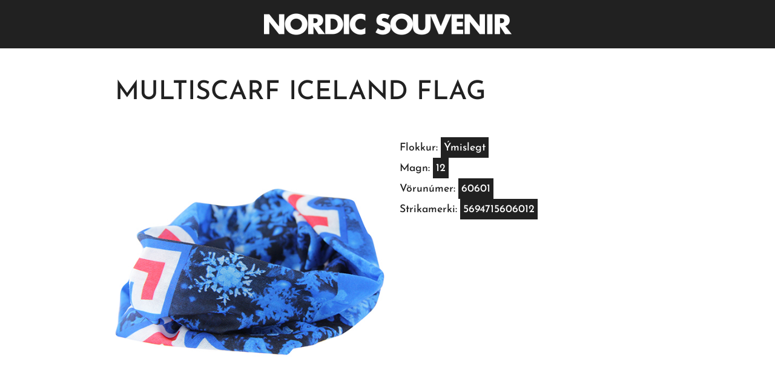

--- FILE ---
content_type: text/html; charset=UTF-8
request_url: https://nordicsouvenir.is/vara/60601-2/
body_size: 11146
content:
<!doctype html>
<html lang="en-US">
<head>
	<meta charset="UTF-8">
	<meta name="viewport" content="width=device-width, initial-scale=1">
	<link rel="profile" href="https://gmpg.org/xfn/11">
	<title>Multiscarf ICELAND flag &#8211; Nordic Souvenir</title>
<meta name='robots' content='max-image-preview:large' />
<link rel="alternate" type="application/rss+xml" title="Nordic Souvenir &raquo; Feed" href="https://nordicsouvenir.is/feed/" />
<link rel="alternate" type="application/rss+xml" title="Nordic Souvenir &raquo; Comments Feed" href="https://nordicsouvenir.is/comments/feed/" />
<link rel="alternate" title="oEmbed (JSON)" type="application/json+oembed" href="https://nordicsouvenir.is/wp-json/oembed/1.0/embed?url=https%3A%2F%2Fnordicsouvenir.is%2Fvara%2F60601-2%2F" />
<link rel="alternate" title="oEmbed (XML)" type="text/xml+oembed" href="https://nordicsouvenir.is/wp-json/oembed/1.0/embed?url=https%3A%2F%2Fnordicsouvenir.is%2Fvara%2F60601-2%2F&#038;format=xml" />
<style id='wp-img-auto-sizes-contain-inline-css'>
img:is([sizes=auto i],[sizes^="auto," i]){contain-intrinsic-size:3000px 1500px}
/*# sourceURL=wp-img-auto-sizes-contain-inline-css */
</style>
<style id='wp-emoji-styles-inline-css'>

	img.wp-smiley, img.emoji {
		display: inline !important;
		border: none !important;
		box-shadow: none !important;
		height: 1em !important;
		width: 1em !important;
		margin: 0 0.07em !important;
		vertical-align: -0.1em !important;
		background: none !important;
		padding: 0 !important;
	}
/*# sourceURL=wp-emoji-styles-inline-css */
</style>
<link rel='stylesheet' id='wp-block-library-css' href='https://nordicsouvenir.is/wp-includes/css/dist/block-library/style.min.css?ver=6.9' media='all' />
<link rel='stylesheet' id='jet-engine-frontend-css' href='https://nordicsouvenir.is/wp-content/plugins/jet-engine/assets/css/frontend.css?ver=3.1.1' media='all' />
<style id='global-styles-inline-css'>
:root{--wp--preset--aspect-ratio--square: 1;--wp--preset--aspect-ratio--4-3: 4/3;--wp--preset--aspect-ratio--3-4: 3/4;--wp--preset--aspect-ratio--3-2: 3/2;--wp--preset--aspect-ratio--2-3: 2/3;--wp--preset--aspect-ratio--16-9: 16/9;--wp--preset--aspect-ratio--9-16: 9/16;--wp--preset--color--black: #000000;--wp--preset--color--cyan-bluish-gray: #abb8c3;--wp--preset--color--white: #ffffff;--wp--preset--color--pale-pink: #f78da7;--wp--preset--color--vivid-red: #cf2e2e;--wp--preset--color--luminous-vivid-orange: #ff6900;--wp--preset--color--luminous-vivid-amber: #fcb900;--wp--preset--color--light-green-cyan: #7bdcb5;--wp--preset--color--vivid-green-cyan: #00d084;--wp--preset--color--pale-cyan-blue: #8ed1fc;--wp--preset--color--vivid-cyan-blue: #0693e3;--wp--preset--color--vivid-purple: #9b51e0;--wp--preset--gradient--vivid-cyan-blue-to-vivid-purple: linear-gradient(135deg,rgb(6,147,227) 0%,rgb(155,81,224) 100%);--wp--preset--gradient--light-green-cyan-to-vivid-green-cyan: linear-gradient(135deg,rgb(122,220,180) 0%,rgb(0,208,130) 100%);--wp--preset--gradient--luminous-vivid-amber-to-luminous-vivid-orange: linear-gradient(135deg,rgb(252,185,0) 0%,rgb(255,105,0) 100%);--wp--preset--gradient--luminous-vivid-orange-to-vivid-red: linear-gradient(135deg,rgb(255,105,0) 0%,rgb(207,46,46) 100%);--wp--preset--gradient--very-light-gray-to-cyan-bluish-gray: linear-gradient(135deg,rgb(238,238,238) 0%,rgb(169,184,195) 100%);--wp--preset--gradient--cool-to-warm-spectrum: linear-gradient(135deg,rgb(74,234,220) 0%,rgb(151,120,209) 20%,rgb(207,42,186) 40%,rgb(238,44,130) 60%,rgb(251,105,98) 80%,rgb(254,248,76) 100%);--wp--preset--gradient--blush-light-purple: linear-gradient(135deg,rgb(255,206,236) 0%,rgb(152,150,240) 100%);--wp--preset--gradient--blush-bordeaux: linear-gradient(135deg,rgb(254,205,165) 0%,rgb(254,45,45) 50%,rgb(107,0,62) 100%);--wp--preset--gradient--luminous-dusk: linear-gradient(135deg,rgb(255,203,112) 0%,rgb(199,81,192) 50%,rgb(65,88,208) 100%);--wp--preset--gradient--pale-ocean: linear-gradient(135deg,rgb(255,245,203) 0%,rgb(182,227,212) 50%,rgb(51,167,181) 100%);--wp--preset--gradient--electric-grass: linear-gradient(135deg,rgb(202,248,128) 0%,rgb(113,206,126) 100%);--wp--preset--gradient--midnight: linear-gradient(135deg,rgb(2,3,129) 0%,rgb(40,116,252) 100%);--wp--preset--font-size--small: 13px;--wp--preset--font-size--medium: 20px;--wp--preset--font-size--large: 36px;--wp--preset--font-size--x-large: 42px;--wp--preset--spacing--20: 0.44rem;--wp--preset--spacing--30: 0.67rem;--wp--preset--spacing--40: 1rem;--wp--preset--spacing--50: 1.5rem;--wp--preset--spacing--60: 2.25rem;--wp--preset--spacing--70: 3.38rem;--wp--preset--spacing--80: 5.06rem;--wp--preset--shadow--natural: 6px 6px 9px rgba(0, 0, 0, 0.2);--wp--preset--shadow--deep: 12px 12px 50px rgba(0, 0, 0, 0.4);--wp--preset--shadow--sharp: 6px 6px 0px rgba(0, 0, 0, 0.2);--wp--preset--shadow--outlined: 6px 6px 0px -3px rgb(255, 255, 255), 6px 6px rgb(0, 0, 0);--wp--preset--shadow--crisp: 6px 6px 0px rgb(0, 0, 0);}:root { --wp--style--global--content-size: 800px;--wp--style--global--wide-size: 1200px; }:where(body) { margin: 0; }.wp-site-blocks > .alignleft { float: left; margin-right: 2em; }.wp-site-blocks > .alignright { float: right; margin-left: 2em; }.wp-site-blocks > .aligncenter { justify-content: center; margin-left: auto; margin-right: auto; }:where(.wp-site-blocks) > * { margin-block-start: 24px; margin-block-end: 0; }:where(.wp-site-blocks) > :first-child { margin-block-start: 0; }:where(.wp-site-blocks) > :last-child { margin-block-end: 0; }:root { --wp--style--block-gap: 24px; }:root :where(.is-layout-flow) > :first-child{margin-block-start: 0;}:root :where(.is-layout-flow) > :last-child{margin-block-end: 0;}:root :where(.is-layout-flow) > *{margin-block-start: 24px;margin-block-end: 0;}:root :where(.is-layout-constrained) > :first-child{margin-block-start: 0;}:root :where(.is-layout-constrained) > :last-child{margin-block-end: 0;}:root :where(.is-layout-constrained) > *{margin-block-start: 24px;margin-block-end: 0;}:root :where(.is-layout-flex){gap: 24px;}:root :where(.is-layout-grid){gap: 24px;}.is-layout-flow > .alignleft{float: left;margin-inline-start: 0;margin-inline-end: 2em;}.is-layout-flow > .alignright{float: right;margin-inline-start: 2em;margin-inline-end: 0;}.is-layout-flow > .aligncenter{margin-left: auto !important;margin-right: auto !important;}.is-layout-constrained > .alignleft{float: left;margin-inline-start: 0;margin-inline-end: 2em;}.is-layout-constrained > .alignright{float: right;margin-inline-start: 2em;margin-inline-end: 0;}.is-layout-constrained > .aligncenter{margin-left: auto !important;margin-right: auto !important;}.is-layout-constrained > :where(:not(.alignleft):not(.alignright):not(.alignfull)){max-width: var(--wp--style--global--content-size);margin-left: auto !important;margin-right: auto !important;}.is-layout-constrained > .alignwide{max-width: var(--wp--style--global--wide-size);}body .is-layout-flex{display: flex;}.is-layout-flex{flex-wrap: wrap;align-items: center;}.is-layout-flex > :is(*, div){margin: 0;}body .is-layout-grid{display: grid;}.is-layout-grid > :is(*, div){margin: 0;}body{padding-top: 0px;padding-right: 0px;padding-bottom: 0px;padding-left: 0px;}a:where(:not(.wp-element-button)){text-decoration: underline;}:root :where(.wp-element-button, .wp-block-button__link){background-color: #32373c;border-width: 0;color: #fff;font-family: inherit;font-size: inherit;font-style: inherit;font-weight: inherit;letter-spacing: inherit;line-height: inherit;padding-top: calc(0.667em + 2px);padding-right: calc(1.333em + 2px);padding-bottom: calc(0.667em + 2px);padding-left: calc(1.333em + 2px);text-decoration: none;text-transform: inherit;}.has-black-color{color: var(--wp--preset--color--black) !important;}.has-cyan-bluish-gray-color{color: var(--wp--preset--color--cyan-bluish-gray) !important;}.has-white-color{color: var(--wp--preset--color--white) !important;}.has-pale-pink-color{color: var(--wp--preset--color--pale-pink) !important;}.has-vivid-red-color{color: var(--wp--preset--color--vivid-red) !important;}.has-luminous-vivid-orange-color{color: var(--wp--preset--color--luminous-vivid-orange) !important;}.has-luminous-vivid-amber-color{color: var(--wp--preset--color--luminous-vivid-amber) !important;}.has-light-green-cyan-color{color: var(--wp--preset--color--light-green-cyan) !important;}.has-vivid-green-cyan-color{color: var(--wp--preset--color--vivid-green-cyan) !important;}.has-pale-cyan-blue-color{color: var(--wp--preset--color--pale-cyan-blue) !important;}.has-vivid-cyan-blue-color{color: var(--wp--preset--color--vivid-cyan-blue) !important;}.has-vivid-purple-color{color: var(--wp--preset--color--vivid-purple) !important;}.has-black-background-color{background-color: var(--wp--preset--color--black) !important;}.has-cyan-bluish-gray-background-color{background-color: var(--wp--preset--color--cyan-bluish-gray) !important;}.has-white-background-color{background-color: var(--wp--preset--color--white) !important;}.has-pale-pink-background-color{background-color: var(--wp--preset--color--pale-pink) !important;}.has-vivid-red-background-color{background-color: var(--wp--preset--color--vivid-red) !important;}.has-luminous-vivid-orange-background-color{background-color: var(--wp--preset--color--luminous-vivid-orange) !important;}.has-luminous-vivid-amber-background-color{background-color: var(--wp--preset--color--luminous-vivid-amber) !important;}.has-light-green-cyan-background-color{background-color: var(--wp--preset--color--light-green-cyan) !important;}.has-vivid-green-cyan-background-color{background-color: var(--wp--preset--color--vivid-green-cyan) !important;}.has-pale-cyan-blue-background-color{background-color: var(--wp--preset--color--pale-cyan-blue) !important;}.has-vivid-cyan-blue-background-color{background-color: var(--wp--preset--color--vivid-cyan-blue) !important;}.has-vivid-purple-background-color{background-color: var(--wp--preset--color--vivid-purple) !important;}.has-black-border-color{border-color: var(--wp--preset--color--black) !important;}.has-cyan-bluish-gray-border-color{border-color: var(--wp--preset--color--cyan-bluish-gray) !important;}.has-white-border-color{border-color: var(--wp--preset--color--white) !important;}.has-pale-pink-border-color{border-color: var(--wp--preset--color--pale-pink) !important;}.has-vivid-red-border-color{border-color: var(--wp--preset--color--vivid-red) !important;}.has-luminous-vivid-orange-border-color{border-color: var(--wp--preset--color--luminous-vivid-orange) !important;}.has-luminous-vivid-amber-border-color{border-color: var(--wp--preset--color--luminous-vivid-amber) !important;}.has-light-green-cyan-border-color{border-color: var(--wp--preset--color--light-green-cyan) !important;}.has-vivid-green-cyan-border-color{border-color: var(--wp--preset--color--vivid-green-cyan) !important;}.has-pale-cyan-blue-border-color{border-color: var(--wp--preset--color--pale-cyan-blue) !important;}.has-vivid-cyan-blue-border-color{border-color: var(--wp--preset--color--vivid-cyan-blue) !important;}.has-vivid-purple-border-color{border-color: var(--wp--preset--color--vivid-purple) !important;}.has-vivid-cyan-blue-to-vivid-purple-gradient-background{background: var(--wp--preset--gradient--vivid-cyan-blue-to-vivid-purple) !important;}.has-light-green-cyan-to-vivid-green-cyan-gradient-background{background: var(--wp--preset--gradient--light-green-cyan-to-vivid-green-cyan) !important;}.has-luminous-vivid-amber-to-luminous-vivid-orange-gradient-background{background: var(--wp--preset--gradient--luminous-vivid-amber-to-luminous-vivid-orange) !important;}.has-luminous-vivid-orange-to-vivid-red-gradient-background{background: var(--wp--preset--gradient--luminous-vivid-orange-to-vivid-red) !important;}.has-very-light-gray-to-cyan-bluish-gray-gradient-background{background: var(--wp--preset--gradient--very-light-gray-to-cyan-bluish-gray) !important;}.has-cool-to-warm-spectrum-gradient-background{background: var(--wp--preset--gradient--cool-to-warm-spectrum) !important;}.has-blush-light-purple-gradient-background{background: var(--wp--preset--gradient--blush-light-purple) !important;}.has-blush-bordeaux-gradient-background{background: var(--wp--preset--gradient--blush-bordeaux) !important;}.has-luminous-dusk-gradient-background{background: var(--wp--preset--gradient--luminous-dusk) !important;}.has-pale-ocean-gradient-background{background: var(--wp--preset--gradient--pale-ocean) !important;}.has-electric-grass-gradient-background{background: var(--wp--preset--gradient--electric-grass) !important;}.has-midnight-gradient-background{background: var(--wp--preset--gradient--midnight) !important;}.has-small-font-size{font-size: var(--wp--preset--font-size--small) !important;}.has-medium-font-size{font-size: var(--wp--preset--font-size--medium) !important;}.has-large-font-size{font-size: var(--wp--preset--font-size--large) !important;}.has-x-large-font-size{font-size: var(--wp--preset--font-size--x-large) !important;}
:root :where(.wp-block-pullquote){font-size: 1.5em;line-height: 1.6;}
/*# sourceURL=global-styles-inline-css */
</style>
<link rel='stylesheet' id='hello-elementor-css' href='https://nordicsouvenir.is/wp-content/themes/hello-elementor/assets/css/reset.css?ver=3.4.5' media='all' />
<link rel='stylesheet' id='hello-elementor-theme-style-css' href='https://nordicsouvenir.is/wp-content/themes/hello-elementor/assets/css/theme.css?ver=3.4.5' media='all' />
<link rel='stylesheet' id='hello-elementor-header-footer-css' href='https://nordicsouvenir.is/wp-content/themes/hello-elementor/assets/css/header-footer.css?ver=3.4.5' media='all' />
<link rel='stylesheet' id='elementor-frontend-css' href='https://nordicsouvenir.is/wp-content/plugins/elementor/assets/css/frontend.min.css?ver=3.34.4' media='all' />
<link rel='stylesheet' id='elementor-post-7-css' href='https://nordicsouvenir.is/wp-content/uploads/elementor/css/post-7.css?ver=1769764140' media='all' />
<link rel='stylesheet' id='widget-image-css' href='https://nordicsouvenir.is/wp-content/plugins/elementor/assets/css/widget-image.min.css?ver=3.34.4' media='all' />
<link rel='stylesheet' id='widget-heading-css' href='https://nordicsouvenir.is/wp-content/plugins/elementor/assets/css/widget-heading.min.css?ver=3.34.4' media='all' />
<link rel='stylesheet' id='widget-posts-css' href='https://nordicsouvenir.is/wp-content/plugins/elementor-pro/assets/css/widget-posts.min.css?ver=3.34.4' media='all' />
<link rel='stylesheet' id='elementor-post-732-css' href='https://nordicsouvenir.is/wp-content/uploads/elementor/css/post-732.css?ver=1769765987' media='all' />
<link rel='stylesheet' id='elementor-post-739-css' href='https://nordicsouvenir.is/wp-content/uploads/elementor/css/post-739.css?ver=1769765987' media='all' />
<link rel='stylesheet' id='elementor-post-619-css' href='https://nordicsouvenir.is/wp-content/uploads/elementor/css/post-619.css?ver=1769765987' media='all' />
<link rel='stylesheet' id='ecs-styles-css' href='https://nordicsouvenir.is/wp-content/plugins/ele-custom-skin/assets/css/ecs-style.css?ver=3.1.9' media='all' />
<link rel='stylesheet' id='elementor-post-679-css' href='https://nordicsouvenir.is/wp-content/uploads/elementor/css/post-679.css?ver=1739299018' media='all' />
<link rel='stylesheet' id='elementor-post-936-css' href='https://nordicsouvenir.is/wp-content/uploads/elementor/css/post-936.css?ver=1739367690' media='all' />
<link rel='stylesheet' id='elementor-gf-local-josefinsans-css' href='https://nordicsouvenir.is/wp-content/uploads/elementor/google-fonts/css/josefinsans.css?ver=1739203133' media='all' />
<link rel='stylesheet' id='elementor-gf-local-robotoslab-css' href='https://nordicsouvenir.is/wp-content/uploads/elementor/google-fonts/css/robotoslab.css?ver=1739203164' media='all' />
<link rel='stylesheet' id='elementor-gf-local-ibmplexsans-css' href='https://nordicsouvenir.is/wp-content/uploads/elementor/google-fonts/css/ibmplexsans.css?ver=1739203290' media='all' />
<link rel='stylesheet' id='elementor-gf-local-roboto-css' href='https://nordicsouvenir.is/wp-content/uploads/elementor/google-fonts/css/roboto.css?ver=1739203634' media='all' />
<script src="https://nordicsouvenir.is/wp-includes/js/jquery/jquery.min.js?ver=3.7.1" id="jquery-core-js"></script>
<script src="https://nordicsouvenir.is/wp-includes/js/jquery/jquery-migrate.min.js?ver=3.4.1" id="jquery-migrate-js"></script>
<script id="ecs_ajax_load-js-extra">
var ecs_ajax_params = {"ajaxurl":"https://nordicsouvenir.is/wp-admin/admin-ajax.php","posts":"{\"page\":0,\"vara\":\"60601-2\",\"post_type\":\"vara\",\"name\":\"60601-2\",\"error\":\"\",\"m\":\"\",\"p\":0,\"post_parent\":\"\",\"subpost\":\"\",\"subpost_id\":\"\",\"attachment\":\"\",\"attachment_id\":0,\"pagename\":\"60601-2\",\"page_id\":0,\"second\":\"\",\"minute\":\"\",\"hour\":\"\",\"day\":0,\"monthnum\":0,\"year\":0,\"w\":0,\"category_name\":\"\",\"tag\":\"\",\"cat\":\"\",\"tag_id\":\"\",\"author\":\"\",\"author_name\":\"\",\"feed\":\"\",\"tb\":\"\",\"paged\":0,\"meta_key\":\"\",\"meta_value\":\"\",\"preview\":\"\",\"s\":\"\",\"sentence\":\"\",\"title\":\"\",\"fields\":\"all\",\"menu_order\":\"\",\"embed\":\"\",\"category__in\":[],\"category__not_in\":[],\"category__and\":[],\"post__in\":[],\"post__not_in\":[],\"post_name__in\":[],\"tag__in\":[],\"tag__not_in\":[],\"tag__and\":[],\"tag_slug__in\":[],\"tag_slug__and\":[],\"post_parent__in\":[],\"post_parent__not_in\":[],\"author__in\":[],\"author__not_in\":[],\"search_columns\":[],\"ignore_sticky_posts\":false,\"suppress_filters\":false,\"cache_results\":true,\"update_post_term_cache\":true,\"update_menu_item_cache\":false,\"lazy_load_term_meta\":true,\"update_post_meta_cache\":true,\"posts_per_page\":48,\"nopaging\":false,\"comments_per_page\":\"50\",\"no_found_rows\":false,\"order\":\"DESC\"}"};
//# sourceURL=ecs_ajax_load-js-extra
</script>
<script src="https://nordicsouvenir.is/wp-content/plugins/ele-custom-skin/assets/js/ecs_ajax_pagination.js?ver=3.1.9" id="ecs_ajax_load-js"></script>
<script src="https://nordicsouvenir.is/wp-content/plugins/ele-custom-skin/assets/js/ecs.js?ver=3.1.9" id="ecs-script-js"></script>
<link rel="https://api.w.org/" href="https://nordicsouvenir.is/wp-json/" /><link rel="alternate" title="JSON" type="application/json" href="https://nordicsouvenir.is/wp-json/wp/v2/vara/499" /><link rel="EditURI" type="application/rsd+xml" title="RSD" href="https://nordicsouvenir.is/xmlrpc.php?rsd" />
<meta name="generator" content="WordPress 6.9" />
<link rel="canonical" href="https://nordicsouvenir.is/vara/60601-2/" />
<link rel='shortlink' href='https://nordicsouvenir.is/?p=499' />
<meta name="generator" content="Elementor 3.34.4; features: e_font_icon_svg, additional_custom_breakpoints; settings: css_print_method-external, google_font-enabled, font_display-swap">
			<style>
				.e-con.e-parent:nth-of-type(n+4):not(.e-lazyloaded):not(.e-no-lazyload),
				.e-con.e-parent:nth-of-type(n+4):not(.e-lazyloaded):not(.e-no-lazyload) * {
					background-image: none !important;
				}
				@media screen and (max-height: 1024px) {
					.e-con.e-parent:nth-of-type(n+3):not(.e-lazyloaded):not(.e-no-lazyload),
					.e-con.e-parent:nth-of-type(n+3):not(.e-lazyloaded):not(.e-no-lazyload) * {
						background-image: none !important;
					}
				}
				@media screen and (max-height: 640px) {
					.e-con.e-parent:nth-of-type(n+2):not(.e-lazyloaded):not(.e-no-lazyload),
					.e-con.e-parent:nth-of-type(n+2):not(.e-lazyloaded):not(.e-no-lazyload) * {
						background-image: none !important;
					}
				}
			</style>
			<link rel="icon" href="https://nordicsouvenir.is/wp-content/uploads/2023/02/Untitled-1.png" sizes="32x32" />
<link rel="icon" href="https://nordicsouvenir.is/wp-content/uploads/2023/02/Untitled-1.png" sizes="192x192" />
<link rel="apple-touch-icon" href="https://nordicsouvenir.is/wp-content/uploads/2023/02/Untitled-1.png" />
<meta name="msapplication-TileImage" content="https://nordicsouvenir.is/wp-content/uploads/2023/02/Untitled-1.png" />
</head>
<body data-ocssl='1' class="wp-singular vara-template-default single single-vara postid-499 wp-custom-logo wp-embed-responsive wp-theme-hello-elementor hello-elementor-default elementor-default elementor-kit-7 elementor-page-619">


<a class="skip-link screen-reader-text" href="#content">Skip to content</a>

		<header data-elementor-type="header" data-elementor-id="732" class="elementor elementor-732 elementor-location-header" data-elementor-post-type="elementor_library">
			<div class="elementor-element elementor-element-c3c0bdc e-con-full e-flex e-con e-parent" data-id="c3c0bdc" data-element_type="container">
				<div class="elementor-element elementor-element-6213236 elementor-widget elementor-widget-template" data-id="6213236" data-element_type="widget" data-widget_type="template.default">
				<div class="elementor-widget-container">
							<div class="elementor-template">
					<div data-elementor-type="container" data-elementor-id="660" class="elementor elementor-660" data-elementor-post-type="elementor_library">
				<div class="elementor-element elementor-element-eda3c34 e-con-full e-flex e-con e-parent" data-id="eda3c34" data-element_type="container" data-settings="{&quot;background_background&quot;:&quot;classic&quot;}">
		<div class="elementor-element elementor-element-16754487 e-con-full e-flex e-con e-child" data-id="16754487" data-element_type="container" data-settings="{&quot;background_background&quot;:&quot;classic&quot;}">
				<div class="elementor-element elementor-element-126bec70 elementor-widget elementor-widget-image" data-id="126bec70" data-element_type="widget" data-widget_type="image.default">
																<a href="https://nordicsouvenir.is/">
							<img src="https://nordicsouvenir.is/wp-content/uploads/elementor/thumbs/ns-r1bh6kyk0c4u7c4qjv92djpgqexkz5sv3p81kf6l8g.png" title="ns" alt="ns" loading="lazy" />								</a>
															</div>
				</div>
				</div>
				</div>
				</div>
						</div>
				</div>
				</div>
				</header>
				<div data-elementor-type="single-post" data-elementor-id="619" class="elementor elementor-619 elementor-location-single post-499 vara type-vara status-publish has-post-thumbnail hentry flokkur-adrar-vorur" data-elementor-post-type="elementor_library">
			<div class="elementor-element elementor-element-081a4b5 e-flex e-con-boxed e-con e-parent" data-id="081a4b5" data-element_type="container">
					<div class="e-con-inner">
				<div class="elementor-element elementor-element-03313a1 elementor-widget elementor-widget-heading" data-id="03313a1" data-element_type="widget" data-widget_type="heading.default">
					<h1 class="elementor-heading-title elementor-size-default">Multiscarf ICELAND flag</h1>				</div>
					</div>
				</div>
		<div class="elementor-element elementor-element-311f3cc e-flex e-con-boxed e-con e-parent" data-id="311f3cc" data-element_type="container">
					<div class="e-con-inner">
		<div class="elementor-element elementor-element-193b780 e-con-full e-flex e-con e-child" data-id="193b780" data-element_type="container">
				<div class="elementor-element elementor-element-4a71f0c elementor-widget elementor-widget-image" data-id="4a71f0c" data-element_type="widget" data-widget_type="image.default">
															<img fetchpriority="high" width="500" height="500" src="https://nordicsouvenir.is/wp-content/uploads/2023/02/60601.jpg" class="attachment-large size-large wp-image-234" alt="" srcset="https://nordicsouvenir.is/wp-content/uploads/2023/02/60601.jpg 500w, https://nordicsouvenir.is/wp-content/uploads/2023/02/60601-300x300.jpg 300w, https://nordicsouvenir.is/wp-content/uploads/2023/02/60601-150x150.jpg 150w" sizes="(max-width: 500px) 100vw, 500px" />															</div>
				</div>
		<div class="elementor-element elementor-element-4095742 e-con-full e-flex e-con e-child" data-id="4095742" data-element_type="container">
		<div class="elementor-element elementor-element-a93c9fd e-flex e-con-boxed e-con e-child" data-id="a93c9fd" data-element_type="container">
					<div class="e-con-inner">
				<div class="elementor-element elementor-element-b772d23 elementor-widget__width-auto elementor-widget elementor-widget-heading" data-id="b772d23" data-element_type="widget" data-widget_type="heading.default">
					<span class="elementor-heading-title elementor-size-default">Flokkur: </span>				</div>
				<div class="elementor-element elementor-element-98b2730 elementor-widget__width-auto elementor-widget elementor-widget-heading" data-id="98b2730" data-element_type="widget" data-widget_type="heading.default">
					<span class="elementor-heading-title elementor-size-default"><a href="https://nordicsouvenir.is/flokkur/adrar-vorur/" rel="tag">Ýmislegt</a></span>				</div>
					</div>
				</div>
		<div class="elementor-element elementor-element-d59357f e-flex e-con-boxed e-con e-child" data-id="d59357f" data-element_type="container">
					<div class="e-con-inner">
				<div class="elementor-element elementor-element-fdf32f6 elementor-widget__width-auto elementor-widget elementor-widget-heading" data-id="fdf32f6" data-element_type="widget" data-widget_type="heading.default">
					<span class="elementor-heading-title elementor-size-default">Magn:</span>				</div>
				<div class="elementor-element elementor-element-c61963d elementor-widget__width-auto elementor-widget elementor-widget-heading" data-id="c61963d" data-element_type="widget" data-widget_type="heading.default">
					<span class="elementor-heading-title elementor-size-default">12</span>				</div>
					</div>
				</div>
		<div class="elementor-element elementor-element-b81f810 e-flex e-con-boxed e-con e-child" data-id="b81f810" data-element_type="container">
					<div class="e-con-inner">
				<div class="elementor-element elementor-element-c7008f7 elementor-widget__width-auto elementor-widget elementor-widget-heading" data-id="c7008f7" data-element_type="widget" data-widget_type="heading.default">
					<span class="elementor-heading-title elementor-size-default">Vörunúmer:</span>				</div>
				<div class="elementor-element elementor-element-672fd03 elementor-widget__width-auto elementor-widget elementor-widget-heading" data-id="672fd03" data-element_type="widget" data-widget_type="heading.default">
					<span class="elementor-heading-title elementor-size-default">60601</span>				</div>
					</div>
				</div>
		<div class="elementor-element elementor-element-3ece153 e-flex e-con-boxed e-con e-child" data-id="3ece153" data-element_type="container">
					<div class="e-con-inner">
				<div class="elementor-element elementor-element-6ac06c6 elementor-widget__width-auto elementor-widget elementor-widget-heading" data-id="6ac06c6" data-element_type="widget" data-widget_type="heading.default">
					<span class="elementor-heading-title elementor-size-default">Strikamerki:</span>				</div>
				<div class="elementor-element elementor-element-00d490a elementor-widget__width-auto elementor-widget elementor-widget-heading" data-id="00d490a" data-element_type="widget" data-widget_type="heading.default">
					<span class="elementor-heading-title elementor-size-default">5694715606012</span>				</div>
					</div>
				</div>
				</div>
					</div>
				</div>
		<div class="elementor-element elementor-element-cbabb8b e-flex e-con-boxed e-con e-parent" data-id="cbabb8b" data-element_type="container">
					<div class="e-con-inner">
				<div class="elementor-element elementor-element-f4187c7 elementor-widget__width-auto elementor-widget elementor-widget-heading" data-id="f4187c7" data-element_type="widget" data-widget_type="heading.default">
					<span class="elementor-heading-title elementor-size-default">Fleiri vörur í <a href="https://nordicsouvenir.is/flokkur/adrar-vorur/" rel="tag">Ýmislegt</a></span>				</div>
				<div class="elementor-element elementor-element-168c655 elementor-grid-5 elementor-grid-tablet-3 elementor-grid-mobile-2 elementor-posts--thumbnail-top elementor-widget elementor-widget-posts" data-id="168c655" data-element_type="widget" data-settings="{&quot;custom_columns&quot;:&quot;5&quot;,&quot;custom_columns_tablet&quot;:&quot;3&quot;,&quot;custom_columns_mobile&quot;:&quot;2&quot;,&quot;custom_row_gap&quot;:{&quot;unit&quot;:&quot;px&quot;,&quot;size&quot;:35,&quot;sizes&quot;:[]},&quot;custom_row_gap_tablet&quot;:{&quot;unit&quot;:&quot;px&quot;,&quot;size&quot;:&quot;&quot;,&quot;sizes&quot;:[]},&quot;custom_row_gap_mobile&quot;:{&quot;unit&quot;:&quot;px&quot;,&quot;size&quot;:&quot;&quot;,&quot;sizes&quot;:[]}}" data-widget_type="posts.custom">
				<div class="elementor-widget-container">
					      <div class="ecs-posts elementor-posts-container elementor-posts   elementor-grid elementor-posts--skin-custom" data-settings="{&quot;current_page&quot;:1,&quot;max_num_pages&quot;:1,&quot;load_method&quot;:&quot;numbers&quot;,&quot;widget_id&quot;:&quot;168c655&quot;,&quot;post_id&quot;:499,&quot;theme_id&quot;:619,&quot;change_url&quot;:false,&quot;reinit_js&quot;:false}">
      		<article id="post-514" class="elementor-post elementor-grid-item ecs-post-loop post-514 vara type-vara status-publish has-post-thumbnail hentry flokkur-adrar-vorur">
				<div data-elementor-type="loop" data-elementor-id="679" class="elementor elementor-679 elementor-location-single post-514 vara type-vara status-publish has-post-thumbnail hentry flokkur-adrar-vorur" data-elementor-post-type="elementor_library">
			<div class="elementor-element elementor-element-943e07c e-flex e-con-boxed e-con e-parent" data-id="943e07c" data-element_type="container" data-settings="{&quot;background_background&quot;:&quot;classic&quot;}">
					<div class="e-con-inner">
				<div class="elementor-element elementor-element-08ce071 elementor-widget elementor-widget-theme-post-featured-image elementor-widget-image" data-id="08ce071" data-element_type="widget" data-widget_type="theme-post-featured-image.default">
																<a href="https://nordicsouvenir.is/vara/90203-2/">
							<img width="500" height="500" src="https://nordicsouvenir.is/wp-content/uploads/2023/02/90203.jpg" class="attachment-large size-large wp-image-246" alt="" srcset="https://nordicsouvenir.is/wp-content/uploads/2023/02/90203.jpg 500w, https://nordicsouvenir.is/wp-content/uploads/2023/02/90203-300x300.jpg 300w, https://nordicsouvenir.is/wp-content/uploads/2023/02/90203-150x150.jpg 150w" sizes="(max-width: 500px) 100vw, 500px" />								</a>
															</div>
				<div class="elementor-element elementor-element-5e747f8 elementor-widget elementor-widget-theme-post-title elementor-page-title elementor-widget-heading" data-id="5e747f8" data-element_type="widget" data-widget_type="theme-post-title.default">
					<span class="elementor-heading-title elementor-size-default"><a href="https://nordicsouvenir.is/vara/90203-2/">Embraided badge Flag white outline</a></span>				</div>
		<div class="elementor-element elementor-element-2a06faf e-con-full e-flex e-con e-child" data-id="2a06faf" data-element_type="container">
				<div class="elementor-element elementor-element-8b9cabf elementor-widget__width-auto elementor-widget elementor-widget-heading" data-id="8b9cabf" data-element_type="widget" data-widget_type="heading.default">
					<div class="elementor-heading-title elementor-size-default"><a href="https://nordicsouvenir.is/flokkur/adrar-vorur/" rel="tag">Ýmislegt</a></div>				</div>
				<div class="elementor-element elementor-element-0952d35 elementor-widget__width-auto elementor-widget elementor-widget-heading" data-id="0952d35" data-element_type="widget" data-widget_type="heading.default">
					<div class="elementor-heading-title elementor-size-default">90203</div>				</div>
				</div>
					</div>
				</div>
				</div>
				</article>
				<article id="post-513" class="elementor-post elementor-grid-item ecs-post-loop post-513 vara type-vara status-publish has-post-thumbnail hentry flokkur-adrar-vorur">
				<div data-elementor-type="loop" data-elementor-id="679" class="elementor elementor-679 elementor-location-single post-513 vara type-vara status-publish has-post-thumbnail hentry flokkur-adrar-vorur" data-elementor-post-type="elementor_library">
			<div class="elementor-element elementor-element-943e07c e-flex e-con-boxed e-con e-parent" data-id="943e07c" data-element_type="container" data-settings="{&quot;background_background&quot;:&quot;classic&quot;}">
					<div class="e-con-inner">
				<div class="elementor-element elementor-element-08ce071 elementor-widget elementor-widget-theme-post-featured-image elementor-widget-image" data-id="08ce071" data-element_type="widget" data-widget_type="theme-post-featured-image.default">
																<a href="https://nordicsouvenir.is/vara/90202-2/">
							<img width="500" height="500" src="https://nordicsouvenir.is/wp-content/uploads/2023/02/90202.jpg" class="attachment-large size-large wp-image-245" alt="" srcset="https://nordicsouvenir.is/wp-content/uploads/2023/02/90202.jpg 500w, https://nordicsouvenir.is/wp-content/uploads/2023/02/90202-300x300.jpg 300w, https://nordicsouvenir.is/wp-content/uploads/2023/02/90202-150x150.jpg 150w" sizes="(max-width: 500px) 100vw, 500px" />								</a>
															</div>
				<div class="elementor-element elementor-element-5e747f8 elementor-widget elementor-widget-theme-post-title elementor-page-title elementor-widget-heading" data-id="5e747f8" data-element_type="widget" data-widget_type="theme-post-title.default">
					<span class="elementor-heading-title elementor-size-default"><a href="https://nordicsouvenir.is/vara/90202-2/">Embraided badge map &#038; flag</a></span>				</div>
		<div class="elementor-element elementor-element-2a06faf e-con-full e-flex e-con e-child" data-id="2a06faf" data-element_type="container">
				<div class="elementor-element elementor-element-8b9cabf elementor-widget__width-auto elementor-widget elementor-widget-heading" data-id="8b9cabf" data-element_type="widget" data-widget_type="heading.default">
					<div class="elementor-heading-title elementor-size-default"><a href="https://nordicsouvenir.is/flokkur/adrar-vorur/" rel="tag">Ýmislegt</a></div>				</div>
				<div class="elementor-element elementor-element-0952d35 elementor-widget__width-auto elementor-widget elementor-widget-heading" data-id="0952d35" data-element_type="widget" data-widget_type="heading.default">
					<div class="elementor-heading-title elementor-size-default">90202</div>				</div>
				</div>
					</div>
				</div>
				</div>
				</article>
				<article id="post-512" class="elementor-post elementor-grid-item ecs-post-loop post-512 vara type-vara status-publish has-post-thumbnail hentry flokkur-adrar-vorur">
				<div data-elementor-type="loop" data-elementor-id="679" class="elementor elementor-679 elementor-location-single post-512 vara type-vara status-publish has-post-thumbnail hentry flokkur-adrar-vorur" data-elementor-post-type="elementor_library">
			<div class="elementor-element elementor-element-943e07c e-flex e-con-boxed e-con e-parent" data-id="943e07c" data-element_type="container" data-settings="{&quot;background_background&quot;:&quot;classic&quot;}">
					<div class="e-con-inner">
				<div class="elementor-element elementor-element-08ce071 elementor-widget elementor-widget-theme-post-featured-image elementor-widget-image" data-id="08ce071" data-element_type="widget" data-widget_type="theme-post-featured-image.default">
																<a href="https://nordicsouvenir.is/vara/90201-2/">
							<img loading="lazy" width="500" height="500" src="https://nordicsouvenir.is/wp-content/uploads/2023/02/90201.jpg" class="attachment-large size-large wp-image-244" alt="" srcset="https://nordicsouvenir.is/wp-content/uploads/2023/02/90201.jpg 500w, https://nordicsouvenir.is/wp-content/uploads/2023/02/90201-300x300.jpg 300w, https://nordicsouvenir.is/wp-content/uploads/2023/02/90201-150x150.jpg 150w" sizes="(max-width: 500px) 100vw, 500px" />								</a>
															</div>
				<div class="elementor-element elementor-element-5e747f8 elementor-widget elementor-widget-theme-post-title elementor-page-title elementor-widget-heading" data-id="5e747f8" data-element_type="widget" data-widget_type="theme-post-title.default">
					<span class="elementor-heading-title elementor-size-default"><a href="https://nordicsouvenir.is/vara/90201-2/">Embraided badge Skjaldarmerkir</a></span>				</div>
		<div class="elementor-element elementor-element-2a06faf e-con-full e-flex e-con e-child" data-id="2a06faf" data-element_type="container">
				<div class="elementor-element elementor-element-8b9cabf elementor-widget__width-auto elementor-widget elementor-widget-heading" data-id="8b9cabf" data-element_type="widget" data-widget_type="heading.default">
					<div class="elementor-heading-title elementor-size-default"><a href="https://nordicsouvenir.is/flokkur/adrar-vorur/" rel="tag">Ýmislegt</a></div>				</div>
				<div class="elementor-element elementor-element-0952d35 elementor-widget__width-auto elementor-widget elementor-widget-heading" data-id="0952d35" data-element_type="widget" data-widget_type="heading.default">
					<div class="elementor-heading-title elementor-size-default">90201</div>				</div>
				</div>
					</div>
				</div>
				</div>
				</article>
				<article id="post-511" class="elementor-post elementor-grid-item ecs-post-loop post-511 vara type-vara status-publish has-post-thumbnail hentry flokkur-adrar-vorur">
				<div data-elementor-type="loop" data-elementor-id="679" class="elementor elementor-679 elementor-location-single post-511 vara type-vara status-publish has-post-thumbnail hentry flokkur-adrar-vorur" data-elementor-post-type="elementor_library">
			<div class="elementor-element elementor-element-943e07c e-flex e-con-boxed e-con e-parent" data-id="943e07c" data-element_type="container" data-settings="{&quot;background_background&quot;:&quot;classic&quot;}">
					<div class="e-con-inner">
				<div class="elementor-element elementor-element-08ce071 elementor-widget elementor-widget-theme-post-featured-image elementor-widget-image" data-id="08ce071" data-element_type="widget" data-widget_type="theme-post-featured-image.default">
																<a href="https://nordicsouvenir.is/vara/90102-2/">
							<img loading="lazy" width="800" height="800" src="https://nordicsouvenir.is/wp-content/uploads/2023/02/90102n-1024x1024.jpg" class="attachment-large size-large wp-image-1215" alt="" srcset="https://nordicsouvenir.is/wp-content/uploads/2023/02/90102n-1024x1024.jpg 1024w, https://nordicsouvenir.is/wp-content/uploads/2023/02/90102n-300x300.jpg 300w, https://nordicsouvenir.is/wp-content/uploads/2023/02/90102n-150x150.jpg 150w, https://nordicsouvenir.is/wp-content/uploads/2023/02/90102n-768x768.jpg 768w, https://nordicsouvenir.is/wp-content/uploads/2023/02/90102n-1536x1536.jpg 1536w, https://nordicsouvenir.is/wp-content/uploads/2023/02/90102n-2048x2048.jpg 2048w" sizes="(max-width: 800px) 100vw, 800px" />								</a>
															</div>
				<div class="elementor-element elementor-element-5e747f8 elementor-widget elementor-widget-theme-post-title elementor-page-title elementor-widget-heading" data-id="5e747f8" data-element_type="widget" data-widget_type="theme-post-title.default">
					<span class="elementor-heading-title elementor-size-default"><a href="https://nordicsouvenir.is/vara/90102-2/">Flag Iceland (152x90cm)</a></span>				</div>
		<div class="elementor-element elementor-element-2a06faf e-con-full e-flex e-con e-child" data-id="2a06faf" data-element_type="container">
				<div class="elementor-element elementor-element-8b9cabf elementor-widget__width-auto elementor-widget elementor-widget-heading" data-id="8b9cabf" data-element_type="widget" data-widget_type="heading.default">
					<div class="elementor-heading-title elementor-size-default"><a href="https://nordicsouvenir.is/flokkur/adrar-vorur/" rel="tag">Ýmislegt</a></div>				</div>
				<div class="elementor-element elementor-element-0952d35 elementor-widget__width-auto elementor-widget elementor-widget-heading" data-id="0952d35" data-element_type="widget" data-widget_type="heading.default">
					<div class="elementor-heading-title elementor-size-default">90102</div>				</div>
				</div>
					</div>
				</div>
				</div>
				</article>
				<article id="post-510" class="elementor-post elementor-grid-item ecs-post-loop post-510 vara type-vara status-publish has-post-thumbnail hentry flokkur-adrar-vorur">
				<div data-elementor-type="loop" data-elementor-id="679" class="elementor elementor-679 elementor-location-single post-510 vara type-vara status-publish has-post-thumbnail hentry flokkur-adrar-vorur" data-elementor-post-type="elementor_library">
			<div class="elementor-element elementor-element-943e07c e-flex e-con-boxed e-con e-parent" data-id="943e07c" data-element_type="container" data-settings="{&quot;background_background&quot;:&quot;classic&quot;}">
					<div class="e-con-inner">
				<div class="elementor-element elementor-element-08ce071 elementor-widget elementor-widget-theme-post-featured-image elementor-widget-image" data-id="08ce071" data-element_type="widget" data-widget_type="theme-post-featured-image.default">
																<a href="https://nordicsouvenir.is/vara/90101-2/">
							<img loading="lazy" width="800" height="800" src="https://nordicsouvenir.is/wp-content/uploads/2023/02/90101-1024x1024.jpg" class="attachment-large size-large wp-image-964" alt="" srcset="https://nordicsouvenir.is/wp-content/uploads/2023/02/90101-1024x1024.jpg 1024w, https://nordicsouvenir.is/wp-content/uploads/2023/02/90101-300x300.jpg 300w, https://nordicsouvenir.is/wp-content/uploads/2023/02/90101-150x150.jpg 150w, https://nordicsouvenir.is/wp-content/uploads/2023/02/90101-768x768.jpg 768w, https://nordicsouvenir.is/wp-content/uploads/2023/02/90101-1536x1536.jpg 1536w, https://nordicsouvenir.is/wp-content/uploads/2023/02/90101.jpg 2000w" sizes="(max-width: 800px) 100vw, 800px" />								</a>
															</div>
				<div class="elementor-element elementor-element-5e747f8 elementor-widget elementor-widget-theme-post-title elementor-page-title elementor-widget-heading" data-id="5e747f8" data-element_type="widget" data-widget_type="theme-post-title.default">
					<span class="elementor-heading-title elementor-size-default"><a href="https://nordicsouvenir.is/vara/90101-2/">Hand flag Iceland</a></span>				</div>
		<div class="elementor-element elementor-element-2a06faf e-con-full e-flex e-con e-child" data-id="2a06faf" data-element_type="container">
				<div class="elementor-element elementor-element-8b9cabf elementor-widget__width-auto elementor-widget elementor-widget-heading" data-id="8b9cabf" data-element_type="widget" data-widget_type="heading.default">
					<div class="elementor-heading-title elementor-size-default"><a href="https://nordicsouvenir.is/flokkur/adrar-vorur/" rel="tag">Ýmislegt</a></div>				</div>
				<div class="elementor-element elementor-element-0952d35 elementor-widget__width-auto elementor-widget elementor-widget-heading" data-id="0952d35" data-element_type="widget" data-widget_type="heading.default">
					<div class="elementor-heading-title elementor-size-default">90101</div>				</div>
				</div>
					</div>
				</div>
				</div>
				</article>
				<article id="post-506" class="elementor-post elementor-grid-item ecs-post-loop post-506 vara type-vara status-publish has-post-thumbnail hentry flokkur-adrar-vorur">
				<div data-elementor-type="loop" data-elementor-id="679" class="elementor elementor-679 elementor-location-single post-506 vara type-vara status-publish has-post-thumbnail hentry flokkur-adrar-vorur" data-elementor-post-type="elementor_library">
			<div class="elementor-element elementor-element-943e07c e-flex e-con-boxed e-con e-parent" data-id="943e07c" data-element_type="container" data-settings="{&quot;background_background&quot;:&quot;classic&quot;}">
					<div class="e-con-inner">
				<div class="elementor-element elementor-element-08ce071 elementor-widget elementor-widget-theme-post-featured-image elementor-widget-image" data-id="08ce071" data-element_type="widget" data-widget_type="theme-post-featured-image.default">
																<a href="https://nordicsouvenir.is/vara/80301-2/">
							<img loading="lazy" width="500" height="500" src="https://nordicsouvenir.is/wp-content/uploads/2023/02/80301.jpg" class="attachment-large size-large wp-image-240" alt="" srcset="https://nordicsouvenir.is/wp-content/uploads/2023/02/80301.jpg 500w, https://nordicsouvenir.is/wp-content/uploads/2023/02/80301-300x300.jpg 300w, https://nordicsouvenir.is/wp-content/uploads/2023/02/80301-150x150.jpg 150w" sizes="(max-width: 500px) 100vw, 500px" />								</a>
															</div>
				<div class="elementor-element elementor-element-5e747f8 elementor-widget elementor-widget-theme-post-title elementor-page-title elementor-widget-heading" data-id="5e747f8" data-element_type="widget" data-widget_type="theme-post-title.default">
					<span class="elementor-heading-title elementor-size-default"><a href="https://nordicsouvenir.is/vara/80301-2/">Note book w. pen Puffin</a></span>				</div>
		<div class="elementor-element elementor-element-2a06faf e-con-full e-flex e-con e-child" data-id="2a06faf" data-element_type="container">
				<div class="elementor-element elementor-element-8b9cabf elementor-widget__width-auto elementor-widget elementor-widget-heading" data-id="8b9cabf" data-element_type="widget" data-widget_type="heading.default">
					<div class="elementor-heading-title elementor-size-default"><a href="https://nordicsouvenir.is/flokkur/adrar-vorur/" rel="tag">Ýmislegt</a></div>				</div>
				<div class="elementor-element elementor-element-0952d35 elementor-widget__width-auto elementor-widget elementor-widget-heading" data-id="0952d35" data-element_type="widget" data-widget_type="heading.default">
					<div class="elementor-heading-title elementor-size-default">80301</div>				</div>
				</div>
					</div>
				</div>
				</div>
				</article>
				<article id="post-504" class="elementor-post elementor-grid-item ecs-post-loop post-504 vara type-vara status-publish has-post-thumbnail hentry flokkur-adrar-vorur">
				<div data-elementor-type="loop" data-elementor-id="679" class="elementor elementor-679 elementor-location-single post-504 vara type-vara status-publish has-post-thumbnail hentry flokkur-adrar-vorur" data-elementor-post-type="elementor_library">
			<div class="elementor-element elementor-element-943e07c e-flex e-con-boxed e-con e-parent" data-id="943e07c" data-element_type="container" data-settings="{&quot;background_background&quot;:&quot;classic&quot;}">
					<div class="e-con-inner">
				<div class="elementor-element elementor-element-08ce071 elementor-widget elementor-widget-theme-post-featured-image elementor-widget-image" data-id="08ce071" data-element_type="widget" data-widget_type="theme-post-featured-image.default">
																<a href="https://nordicsouvenir.is/vara/80101-2/">
							<img loading="lazy" width="500" height="500" src="https://nordicsouvenir.is/wp-content/uploads/2023/02/80101.jpg" class="attachment-large size-large wp-image-238" alt="" srcset="https://nordicsouvenir.is/wp-content/uploads/2023/02/80101.jpg 500w, https://nordicsouvenir.is/wp-content/uploads/2023/02/80101-300x300.jpg 300w, https://nordicsouvenir.is/wp-content/uploads/2023/02/80101-150x150.jpg 150w" sizes="(max-width: 500px) 100vw, 500px" />								</a>
															</div>
				<div class="elementor-element elementor-element-5e747f8 elementor-widget elementor-widget-theme-post-title elementor-page-title elementor-widget-heading" data-id="5e747f8" data-element_type="widget" data-widget_type="theme-post-title.default">
					<span class="elementor-heading-title elementor-size-default"><a href="https://nordicsouvenir.is/vara/80101-2/">Pen ICELAND w puffin charm</a></span>				</div>
		<div class="elementor-element elementor-element-2a06faf e-con-full e-flex e-con e-child" data-id="2a06faf" data-element_type="container">
				<div class="elementor-element elementor-element-8b9cabf elementor-widget__width-auto elementor-widget elementor-widget-heading" data-id="8b9cabf" data-element_type="widget" data-widget_type="heading.default">
					<div class="elementor-heading-title elementor-size-default"><a href="https://nordicsouvenir.is/flokkur/adrar-vorur/" rel="tag">Ýmislegt</a></div>				</div>
				<div class="elementor-element elementor-element-0952d35 elementor-widget__width-auto elementor-widget elementor-widget-heading" data-id="0952d35" data-element_type="widget" data-widget_type="heading.default">
					<div class="elementor-heading-title elementor-size-default">80101</div>				</div>
				</div>
					</div>
				</div>
				</div>
				</article>
				<article id="post-505" class="elementor-post elementor-grid-item ecs-post-loop post-505 vara type-vara status-publish has-post-thumbnail hentry flokkur-adrar-vorur">
				<div data-elementor-type="loop" data-elementor-id="679" class="elementor elementor-679 elementor-location-single post-505 vara type-vara status-publish has-post-thumbnail hentry flokkur-adrar-vorur" data-elementor-post-type="elementor_library">
			<div class="elementor-element elementor-element-943e07c e-flex e-con-boxed e-con e-parent" data-id="943e07c" data-element_type="container" data-settings="{&quot;background_background&quot;:&quot;classic&quot;}">
					<div class="e-con-inner">
				<div class="elementor-element elementor-element-08ce071 elementor-widget elementor-widget-theme-post-featured-image elementor-widget-image" data-id="08ce071" data-element_type="widget" data-widget_type="theme-post-featured-image.default">
																<a href="https://nordicsouvenir.is/vara/80201-2/">
							<img loading="lazy" width="500" height="500" src="https://nordicsouvenir.is/wp-content/uploads/2023/02/80201.jpg" class="attachment-large size-large wp-image-239" alt="" srcset="https://nordicsouvenir.is/wp-content/uploads/2023/02/80201.jpg 500w, https://nordicsouvenir.is/wp-content/uploads/2023/02/80201-300x300.jpg 300w, https://nordicsouvenir.is/wp-content/uploads/2023/02/80201-150x150.jpg 150w" sizes="(max-width: 500px) 100vw, 500px" />								</a>
															</div>
				<div class="elementor-element elementor-element-5e747f8 elementor-widget elementor-widget-theme-post-title elementor-page-title elementor-widget-heading" data-id="5e747f8" data-element_type="widget" data-widget_type="theme-post-title.default">
					<span class="elementor-heading-title elementor-size-default"><a href="https://nordicsouvenir.is/vara/80201-2/">Pencil case Puffin</a></span>				</div>
		<div class="elementor-element elementor-element-2a06faf e-con-full e-flex e-con e-child" data-id="2a06faf" data-element_type="container">
				<div class="elementor-element elementor-element-8b9cabf elementor-widget__width-auto elementor-widget elementor-widget-heading" data-id="8b9cabf" data-element_type="widget" data-widget_type="heading.default">
					<div class="elementor-heading-title elementor-size-default"><a href="https://nordicsouvenir.is/flokkur/adrar-vorur/" rel="tag">Ýmislegt</a></div>				</div>
				<div class="elementor-element elementor-element-0952d35 elementor-widget__width-auto elementor-widget elementor-widget-heading" data-id="0952d35" data-element_type="widget" data-widget_type="heading.default">
					<div class="elementor-heading-title elementor-size-default">80201</div>				</div>
				</div>
					</div>
				</div>
				</div>
				</article>
				<article id="post-516" class="elementor-post elementor-grid-item ecs-post-loop post-516 vara type-vara status-publish has-post-thumbnail hentry flokkur-adrar-vorur">
				<div data-elementor-type="loop" data-elementor-id="679" class="elementor elementor-679 elementor-location-single post-516 vara type-vara status-publish has-post-thumbnail hentry flokkur-adrar-vorur" data-elementor-post-type="elementor_library">
			<div class="elementor-element elementor-element-943e07c e-flex e-con-boxed e-con e-parent" data-id="943e07c" data-element_type="container" data-settings="{&quot;background_background&quot;:&quot;classic&quot;}">
					<div class="e-con-inner">
				<div class="elementor-element elementor-element-08ce071 elementor-widget elementor-widget-theme-post-featured-image elementor-widget-image" data-id="08ce071" data-element_type="widget" data-widget_type="theme-post-featured-image.default">
																<a href="https://nordicsouvenir.is/vara/90402-2/">
							<img loading="lazy" width="800" height="497" src="https://nordicsouvenir.is/wp-content/uploads/2023/02/90402.jpg" class="attachment-large size-large wp-image-248" alt="" srcset="https://nordicsouvenir.is/wp-content/uploads/2023/02/90402.jpg 959w, https://nordicsouvenir.is/wp-content/uploads/2023/02/90402-300x186.jpg 300w, https://nordicsouvenir.is/wp-content/uploads/2023/02/90402-768x477.jpg 768w" sizes="(max-width: 800px) 100vw, 800px" />								</a>
															</div>
				<div class="elementor-element elementor-element-5e747f8 elementor-widget elementor-widget-theme-post-title elementor-page-title elementor-widget-heading" data-id="5e747f8" data-element_type="widget" data-widget_type="theme-post-title.default">
					<span class="elementor-heading-title elementor-size-default"><a href="https://nordicsouvenir.is/vara/90402-2/">Pin Flag Iceland</a></span>				</div>
		<div class="elementor-element elementor-element-2a06faf e-con-full e-flex e-con e-child" data-id="2a06faf" data-element_type="container">
				<div class="elementor-element elementor-element-8b9cabf elementor-widget__width-auto elementor-widget elementor-widget-heading" data-id="8b9cabf" data-element_type="widget" data-widget_type="heading.default">
					<div class="elementor-heading-title elementor-size-default"><a href="https://nordicsouvenir.is/flokkur/adrar-vorur/" rel="tag">Ýmislegt</a></div>				</div>
				<div class="elementor-element elementor-element-0952d35 elementor-widget__width-auto elementor-widget elementor-widget-heading" data-id="0952d35" data-element_type="widget" data-widget_type="heading.default">
					<div class="elementor-heading-title elementor-size-default">90402</div>				</div>
				</div>
					</div>
				</div>
				</div>
				</article>
				<article id="post-515" class="elementor-post elementor-grid-item ecs-post-loop post-515 vara type-vara status-publish has-post-thumbnail hentry flokkur-adrar-vorur">
				<div data-elementor-type="loop" data-elementor-id="679" class="elementor elementor-679 elementor-location-single post-515 vara type-vara status-publish has-post-thumbnail hentry flokkur-adrar-vorur" data-elementor-post-type="elementor_library">
			<div class="elementor-element elementor-element-943e07c e-flex e-con-boxed e-con e-parent" data-id="943e07c" data-element_type="container" data-settings="{&quot;background_background&quot;:&quot;classic&quot;}">
					<div class="e-con-inner">
				<div class="elementor-element elementor-element-08ce071 elementor-widget elementor-widget-theme-post-featured-image elementor-widget-image" data-id="08ce071" data-element_type="widget" data-widget_type="theme-post-featured-image.default">
																<a href="https://nordicsouvenir.is/vara/90401-2/">
							<img loading="lazy" width="500" height="500" src="https://nordicsouvenir.is/wp-content/uploads/2023/02/90401.jpg" class="attachment-large size-large wp-image-247" alt="" srcset="https://nordicsouvenir.is/wp-content/uploads/2023/02/90401.jpg 500w, https://nordicsouvenir.is/wp-content/uploads/2023/02/90401-300x300.jpg 300w, https://nordicsouvenir.is/wp-content/uploads/2023/02/90401-150x150.jpg 150w" sizes="(max-width: 500px) 100vw, 500px" />								</a>
															</div>
				<div class="elementor-element elementor-element-5e747f8 elementor-widget elementor-widget-theme-post-title elementor-page-title elementor-widget-heading" data-id="5e747f8" data-element_type="widget" data-widget_type="theme-post-title.default">
					<span class="elementor-heading-title elementor-size-default"><a href="https://nordicsouvenir.is/vara/90401-2/">Pin Puffin</a></span>				</div>
		<div class="elementor-element elementor-element-2a06faf e-con-full e-flex e-con e-child" data-id="2a06faf" data-element_type="container">
				<div class="elementor-element elementor-element-8b9cabf elementor-widget__width-auto elementor-widget elementor-widget-heading" data-id="8b9cabf" data-element_type="widget" data-widget_type="heading.default">
					<div class="elementor-heading-title elementor-size-default"><a href="https://nordicsouvenir.is/flokkur/adrar-vorur/" rel="tag">Ýmislegt</a></div>				</div>
				<div class="elementor-element elementor-element-0952d35 elementor-widget__width-auto elementor-widget elementor-widget-heading" data-id="0952d35" data-element_type="widget" data-widget_type="heading.default">
					<div class="elementor-heading-title elementor-size-default">90401</div>				</div>
				</div>
					</div>
				</div>
				</div>
				</article>
				<article id="post-509" class="elementor-post elementor-grid-item ecs-post-loop post-509 vara type-vara status-publish has-post-thumbnail hentry flokkur-adrar-vorur">
				<div data-elementor-type="loop" data-elementor-id="679" class="elementor elementor-679 elementor-location-single post-509 vara type-vara status-publish has-post-thumbnail hentry flokkur-adrar-vorur" data-elementor-post-type="elementor_library">
			<div class="elementor-element elementor-element-943e07c e-flex e-con-boxed e-con e-parent" data-id="943e07c" data-element_type="container" data-settings="{&quot;background_background&quot;:&quot;classic&quot;}">
					<div class="e-con-inner">
				<div class="elementor-element elementor-element-08ce071 elementor-widget elementor-widget-theme-post-featured-image elementor-widget-image" data-id="08ce071" data-element_type="widget" data-widget_type="theme-post-featured-image.default">
																<a href="https://nordicsouvenir.is/vara/80502-2/">
							<img loading="lazy" width="500" height="500" src="https://nordicsouvenir.is/wp-content/uploads/2023/02/80502.jpg" class="attachment-large size-large wp-image-243" alt="" srcset="https://nordicsouvenir.is/wp-content/uploads/2023/02/80502.jpg 500w, https://nordicsouvenir.is/wp-content/uploads/2023/02/80502-300x300.jpg 300w, https://nordicsouvenir.is/wp-content/uploads/2023/02/80502-150x150.jpg 150w" sizes="(max-width: 500px) 100vw, 500px" />								</a>
															</div>
				<div class="elementor-element elementor-element-5e747f8 elementor-widget elementor-widget-theme-post-title elementor-page-title elementor-widget-heading" data-id="5e747f8" data-element_type="widget" data-widget_type="theme-post-title.default">
					<span class="elementor-heading-title elementor-size-default"><a href="https://nordicsouvenir.is/vara/80502-2/">Playing cards Flags</a></span>				</div>
		<div class="elementor-element elementor-element-2a06faf e-con-full e-flex e-con e-child" data-id="2a06faf" data-element_type="container">
				<div class="elementor-element elementor-element-8b9cabf elementor-widget__width-auto elementor-widget elementor-widget-heading" data-id="8b9cabf" data-element_type="widget" data-widget_type="heading.default">
					<div class="elementor-heading-title elementor-size-default"><a href="https://nordicsouvenir.is/flokkur/adrar-vorur/" rel="tag">Ýmislegt</a></div>				</div>
				<div class="elementor-element elementor-element-0952d35 elementor-widget__width-auto elementor-widget elementor-widget-heading" data-id="0952d35" data-element_type="widget" data-widget_type="heading.default">
					<div class="elementor-heading-title elementor-size-default">80502</div>				</div>
				</div>
					</div>
				</div>
				</div>
				</article>
				<article id="post-508" class="elementor-post elementor-grid-item ecs-post-loop post-508 vara type-vara status-publish has-post-thumbnail hentry flokkur-adrar-vorur">
				<div data-elementor-type="loop" data-elementor-id="679" class="elementor elementor-679 elementor-location-single post-508 vara type-vara status-publish has-post-thumbnail hentry flokkur-adrar-vorur" data-elementor-post-type="elementor_library">
			<div class="elementor-element elementor-element-943e07c e-flex e-con-boxed e-con e-parent" data-id="943e07c" data-element_type="container" data-settings="{&quot;background_background&quot;:&quot;classic&quot;}">
					<div class="e-con-inner">
				<div class="elementor-element elementor-element-08ce071 elementor-widget elementor-widget-theme-post-featured-image elementor-widget-image" data-id="08ce071" data-element_type="widget" data-widget_type="theme-post-featured-image.default">
																<a href="https://nordicsouvenir.is/vara/80501-2/">
							<img loading="lazy" width="500" height="500" src="https://nordicsouvenir.is/wp-content/uploads/2023/02/80501.jpg" class="attachment-large size-large wp-image-242" alt="" srcset="https://nordicsouvenir.is/wp-content/uploads/2023/02/80501.jpg 500w, https://nordicsouvenir.is/wp-content/uploads/2023/02/80501-300x300.jpg 300w, https://nordicsouvenir.is/wp-content/uploads/2023/02/80501-150x150.jpg 150w" sizes="(max-width: 500px) 100vw, 500px" />								</a>
															</div>
				<div class="elementor-element elementor-element-5e747f8 elementor-widget elementor-widget-theme-post-title elementor-page-title elementor-widget-heading" data-id="5e747f8" data-element_type="widget" data-widget_type="theme-post-title.default">
					<span class="elementor-heading-title elementor-size-default"><a href="https://nordicsouvenir.is/vara/80501-2/">Playing cards Puffin</a></span>				</div>
		<div class="elementor-element elementor-element-2a06faf e-con-full e-flex e-con e-child" data-id="2a06faf" data-element_type="container">
				<div class="elementor-element elementor-element-8b9cabf elementor-widget__width-auto elementor-widget elementor-widget-heading" data-id="8b9cabf" data-element_type="widget" data-widget_type="heading.default">
					<div class="elementor-heading-title elementor-size-default"><a href="https://nordicsouvenir.is/flokkur/adrar-vorur/" rel="tag">Ýmislegt</a></div>				</div>
				<div class="elementor-element elementor-element-0952d35 elementor-widget__width-auto elementor-widget elementor-widget-heading" data-id="0952d35" data-element_type="widget" data-widget_type="heading.default">
					<div class="elementor-heading-title elementor-size-default">80501</div>				</div>
				</div>
					</div>
				</div>
				</div>
				</article>
				<article id="post-507" class="elementor-post elementor-grid-item ecs-post-loop post-507 vara type-vara status-publish has-post-thumbnail hentry flokkur-adrar-vorur">
				<div data-elementor-type="loop" data-elementor-id="679" class="elementor elementor-679 elementor-location-single post-507 vara type-vara status-publish has-post-thumbnail hentry flokkur-adrar-vorur" data-elementor-post-type="elementor_library">
			<div class="elementor-element elementor-element-943e07c e-flex e-con-boxed e-con e-parent" data-id="943e07c" data-element_type="container" data-settings="{&quot;background_background&quot;:&quot;classic&quot;}">
					<div class="e-con-inner">
				<div class="elementor-element elementor-element-08ce071 elementor-widget elementor-widget-theme-post-featured-image elementor-widget-image" data-id="08ce071" data-element_type="widget" data-widget_type="theme-post-featured-image.default">
																<a href="https://nordicsouvenir.is/vara/puffin-bookmark-with-icelandic-flag/">
							<img loading="lazy" width="500" height="500" src="https://nordicsouvenir.is/wp-content/uploads/2023/02/80401.jpg" class="attachment-large size-large wp-image-241" alt="" srcset="https://nordicsouvenir.is/wp-content/uploads/2023/02/80401.jpg 500w, https://nordicsouvenir.is/wp-content/uploads/2023/02/80401-300x300.jpg 300w, https://nordicsouvenir.is/wp-content/uploads/2023/02/80401-150x150.jpg 150w" sizes="(max-width: 500px) 100vw, 500px" />								</a>
															</div>
				<div class="elementor-element elementor-element-5e747f8 elementor-widget elementor-widget-theme-post-title elementor-page-title elementor-widget-heading" data-id="5e747f8" data-element_type="widget" data-widget_type="theme-post-title.default">
					<span class="elementor-heading-title elementor-size-default"><a href="https://nordicsouvenir.is/vara/puffin-bookmark-with-icelandic-flag/">Puffin Bookmark with Icelandic flag</a></span>				</div>
		<div class="elementor-element elementor-element-2a06faf e-con-full e-flex e-con e-child" data-id="2a06faf" data-element_type="container">
				<div class="elementor-element elementor-element-8b9cabf elementor-widget__width-auto elementor-widget elementor-widget-heading" data-id="8b9cabf" data-element_type="widget" data-widget_type="heading.default">
					<div class="elementor-heading-title elementor-size-default"><a href="https://nordicsouvenir.is/flokkur/adrar-vorur/" rel="tag">Ýmislegt</a></div>				</div>
				<div class="elementor-element elementor-element-0952d35 elementor-widget__width-auto elementor-widget elementor-widget-heading" data-id="0952d35" data-element_type="widget" data-widget_type="heading.default">
					<div class="elementor-heading-title elementor-size-default">80401</div>				</div>
				</div>
					</div>
				</div>
				</div>
				</article>
				<article id="post-517" class="elementor-post elementor-grid-item ecs-post-loop post-517 vara type-vara status-publish has-post-thumbnail hentry flokkur-adrar-vorur">
				<div data-elementor-type="loop" data-elementor-id="679" class="elementor elementor-679 elementor-location-single post-517 vara type-vara status-publish has-post-thumbnail hentry flokkur-adrar-vorur" data-elementor-post-type="elementor_library">
			<div class="elementor-element elementor-element-943e07c e-flex e-con-boxed e-con e-parent" data-id="943e07c" data-element_type="container" data-settings="{&quot;background_background&quot;:&quot;classic&quot;}">
					<div class="e-con-inner">
				<div class="elementor-element elementor-element-08ce071 elementor-widget elementor-widget-theme-post-featured-image elementor-widget-image" data-id="08ce071" data-element_type="widget" data-widget_type="theme-post-featured-image.default">
																<a href="https://nordicsouvenir.is/vara/91201-2/">
							<img loading="lazy" width="500" height="500" src="https://nordicsouvenir.is/wp-content/uploads/2023/02/91201.jpg" class="attachment-large size-large wp-image-249" alt="" srcset="https://nordicsouvenir.is/wp-content/uploads/2023/02/91201.jpg 500w, https://nordicsouvenir.is/wp-content/uploads/2023/02/91201-300x300.jpg 300w, https://nordicsouvenir.is/wp-content/uploads/2023/02/91201-150x150.jpg 150w" sizes="(max-width: 500px) 100vw, 500px" />								</a>
															</div>
				<div class="elementor-element elementor-element-5e747f8 elementor-widget elementor-widget-theme-post-title elementor-page-title elementor-widget-heading" data-id="5e747f8" data-element_type="widget" data-widget_type="theme-post-title.default">
					<span class="elementor-heading-title elementor-size-default"><a href="https://nordicsouvenir.is/vara/91201-2/">Silicone bracelet Iceland</a></span>				</div>
		<div class="elementor-element elementor-element-2a06faf e-con-full e-flex e-con e-child" data-id="2a06faf" data-element_type="container">
				<div class="elementor-element elementor-element-8b9cabf elementor-widget__width-auto elementor-widget elementor-widget-heading" data-id="8b9cabf" data-element_type="widget" data-widget_type="heading.default">
					<div class="elementor-heading-title elementor-size-default"><a href="https://nordicsouvenir.is/flokkur/adrar-vorur/" rel="tag">Ýmislegt</a></div>				</div>
				<div class="elementor-element elementor-element-0952d35 elementor-widget__width-auto elementor-widget elementor-widget-heading" data-id="0952d35" data-element_type="widget" data-widget_type="heading.default">
					<div class="elementor-heading-title elementor-size-default">91201</div>				</div>
				</div>
					</div>
				</div>
				</div>
				</article>
				<article id="post-502" class="elementor-post elementor-grid-item ecs-post-loop post-502 vara type-vara status-publish has-post-thumbnail hentry flokkur-adrar-vorur">
				<div data-elementor-type="loop" data-elementor-id="679" class="elementor elementor-679 elementor-location-single post-502 vara type-vara status-publish has-post-thumbnail hentry flokkur-adrar-vorur" data-elementor-post-type="elementor_library">
			<div class="elementor-element elementor-element-943e07c e-flex e-con-boxed e-con e-parent" data-id="943e07c" data-element_type="container" data-settings="{&quot;background_background&quot;:&quot;classic&quot;}">
					<div class="e-con-inner">
				<div class="elementor-element elementor-element-08ce071 elementor-widget elementor-widget-theme-post-featured-image elementor-widget-image" data-id="08ce071" data-element_type="widget" data-widget_type="theme-post-featured-image.default">
																<a href="https://nordicsouvenir.is/vara/71101-2/">
							<img loading="lazy" width="500" height="500" src="https://nordicsouvenir.is/wp-content/uploads/2023/02/71101.jpg" class="attachment-large size-large wp-image-237" alt="" srcset="https://nordicsouvenir.is/wp-content/uploads/2023/02/71101.jpg 500w, https://nordicsouvenir.is/wp-content/uploads/2023/02/71101-300x300.jpg 300w, https://nordicsouvenir.is/wp-content/uploads/2023/02/71101-150x150.jpg 150w" sizes="(max-width: 500px) 100vw, 500px" />								</a>
															</div>
				<div class="elementor-element elementor-element-5e747f8 elementor-widget elementor-widget-theme-post-title elementor-page-title elementor-widget-heading" data-id="5e747f8" data-element_type="widget" data-widget_type="theme-post-title.default">
					<span class="elementor-heading-title elementor-size-default"><a href="https://nordicsouvenir.is/vara/71101-2/">Steel flask Puffin</a></span>				</div>
		<div class="elementor-element elementor-element-2a06faf e-con-full e-flex e-con e-child" data-id="2a06faf" data-element_type="container">
				<div class="elementor-element elementor-element-8b9cabf elementor-widget__width-auto elementor-widget elementor-widget-heading" data-id="8b9cabf" data-element_type="widget" data-widget_type="heading.default">
					<div class="elementor-heading-title elementor-size-default"><a href="https://nordicsouvenir.is/flokkur/adrar-vorur/" rel="tag">Ýmislegt</a></div>				</div>
				<div class="elementor-element elementor-element-0952d35 elementor-widget__width-auto elementor-widget elementor-widget-heading" data-id="0952d35" data-element_type="widget" data-widget_type="heading.default">
					<div class="elementor-heading-title elementor-size-default">71101</div>				</div>
				</div>
					</div>
				</div>
				</div>
				</article>
				<article id="post-503" class="elementor-post elementor-grid-item ecs-post-loop post-503 vara type-vara status-publish has-post-thumbnail hentry flokkur-adrar-vorur">
				<div data-elementor-type="loop" data-elementor-id="679" class="elementor elementor-679 elementor-location-single post-503 vara type-vara status-publish has-post-thumbnail hentry flokkur-adrar-vorur" data-elementor-post-type="elementor_library">
			<div class="elementor-element elementor-element-943e07c e-flex e-con-boxed e-con e-parent" data-id="943e07c" data-element_type="container" data-settings="{&quot;background_background&quot;:&quot;classic&quot;}">
					<div class="e-con-inner">
				<div class="elementor-element elementor-element-08ce071 elementor-widget elementor-widget-theme-post-featured-image elementor-widget-image" data-id="08ce071" data-element_type="widget" data-widget_type="theme-post-featured-image.default">
																<a href="https://nordicsouvenir.is/vara/71401-2/">
							<img loading="lazy" width="800" height="800" src="https://nordicsouvenir.is/wp-content/uploads/2023/02/IMG_0772-1024x1024.jpg" class="attachment-large size-large wp-image-903" alt="" srcset="https://nordicsouvenir.is/wp-content/uploads/2023/02/IMG_0772-1024x1024.jpg 1024w, https://nordicsouvenir.is/wp-content/uploads/2023/02/IMG_0772-300x300.jpg 300w, https://nordicsouvenir.is/wp-content/uploads/2023/02/IMG_0772-150x150.jpg 150w, https://nordicsouvenir.is/wp-content/uploads/2023/02/IMG_0772-768x768.jpg 768w, https://nordicsouvenir.is/wp-content/uploads/2023/02/IMG_0772.jpg 1200w" sizes="(max-width: 800px) 100vw, 800px" />								</a>
															</div>
				<div class="elementor-element elementor-element-5e747f8 elementor-widget elementor-widget-theme-post-title elementor-page-title elementor-widget-heading" data-id="5e747f8" data-element_type="widget" data-widget_type="theme-post-title.default">
					<span class="elementor-heading-title elementor-size-default"><a href="https://nordicsouvenir.is/vara/71401-2/">Thimble Crossed flags Iceland</a></span>				</div>
		<div class="elementor-element elementor-element-2a06faf e-con-full e-flex e-con e-child" data-id="2a06faf" data-element_type="container">
				<div class="elementor-element elementor-element-8b9cabf elementor-widget__width-auto elementor-widget elementor-widget-heading" data-id="8b9cabf" data-element_type="widget" data-widget_type="heading.default">
					<div class="elementor-heading-title elementor-size-default"><a href="https://nordicsouvenir.is/flokkur/adrar-vorur/" rel="tag">Ýmislegt</a></div>				</div>
				<div class="elementor-element elementor-element-0952d35 elementor-widget__width-auto elementor-widget elementor-widget-heading" data-id="0952d35" data-element_type="widget" data-widget_type="heading.default">
					<div class="elementor-heading-title elementor-size-default">71401</div>				</div>
				</div>
					</div>
				</div>
				</div>
				</article>
				<article id="post-518" class="elementor-post elementor-grid-item ecs-post-loop post-518 vara type-vara status-publish has-post-thumbnail hentry flokkur-adrar-vorur">
				<div data-elementor-type="loop" data-elementor-id="679" class="elementor elementor-679 elementor-location-single post-518 vara type-vara status-publish has-post-thumbnail hentry flokkur-adrar-vorur" data-elementor-post-type="elementor_library">
			<div class="elementor-element elementor-element-943e07c e-flex e-con-boxed e-con e-parent" data-id="943e07c" data-element_type="container" data-settings="{&quot;background_background&quot;:&quot;classic&quot;}">
					<div class="e-con-inner">
				<div class="elementor-element elementor-element-08ce071 elementor-widget elementor-widget-theme-post-featured-image elementor-widget-image" data-id="08ce071" data-element_type="widget" data-widget_type="theme-post-featured-image.default">
																<a href="https://nordicsouvenir.is/vara/91401-2/">
							<img loading="lazy" width="500" height="500" src="https://nordicsouvenir.is/wp-content/uploads/2023/02/91401.jpg" class="attachment-large size-large wp-image-250" alt="" srcset="https://nordicsouvenir.is/wp-content/uploads/2023/02/91401.jpg 500w, https://nordicsouvenir.is/wp-content/uploads/2023/02/91401-300x300.jpg 300w, https://nordicsouvenir.is/wp-content/uploads/2023/02/91401-150x150.jpg 150w" sizes="(max-width: 500px) 100vw, 500px" />								</a>
															</div>
				<div class="elementor-element elementor-element-5e747f8 elementor-widget elementor-widget-theme-post-title elementor-page-title elementor-widget-heading" data-id="5e747f8" data-element_type="widget" data-widget_type="theme-post-title.default">
					<span class="elementor-heading-title elementor-size-default"><a href="https://nordicsouvenir.is/vara/91401-2/">Travel pillow Iceland knitted sweater</a></span>				</div>
		<div class="elementor-element elementor-element-2a06faf e-con-full e-flex e-con e-child" data-id="2a06faf" data-element_type="container">
				<div class="elementor-element elementor-element-8b9cabf elementor-widget__width-auto elementor-widget elementor-widget-heading" data-id="8b9cabf" data-element_type="widget" data-widget_type="heading.default">
					<div class="elementor-heading-title elementor-size-default"><a href="https://nordicsouvenir.is/flokkur/adrar-vorur/" rel="tag">Ýmislegt</a></div>				</div>
				<div class="elementor-element elementor-element-0952d35 elementor-widget__width-auto elementor-widget elementor-widget-heading" data-id="0952d35" data-element_type="widget" data-widget_type="heading.default">
					<div class="elementor-heading-title elementor-size-default">91401</div>				</div>
				</div>
					</div>
				</div>
				</div>
				</article>
				</div>
						</div>
				</div>
					</div>
				</div>
				</div>
				<footer data-elementor-type="footer" data-elementor-id="739" class="elementor elementor-739 elementor-location-footer" data-elementor-post-type="elementor_library">
			<div class="elementor-element elementor-element-4854d1f e-flex e-con-boxed e-con e-parent" data-id="4854d1f" data-element_type="container" data-settings="{&quot;background_background&quot;:&quot;classic&quot;}">
					<div class="e-con-inner">
		<div class="elementor-element elementor-element-9ebe0ff e-flex e-con-boxed e-con e-child" data-id="9ebe0ff" data-element_type="container" data-settings="{&quot;background_background&quot;:&quot;classic&quot;}">
					<div class="e-con-inner">
				<div class="elementor-element elementor-element-42e1585 elementor-widget elementor-widget-image" data-id="42e1585" data-element_type="widget" data-widget_type="image.default">
															<img src="https://nordicsouvenir.is/wp-content/uploads/elementor/thumbs/ns-r1bh6kymg1ocbitwz45i4ne5vv2r8jhgmx7l04h41q.png" title="ns" alt="ns" loading="lazy" />															</div>
					</div>
				</div>
		<div class="elementor-element elementor-element-d249d68 e-flex e-con-boxed e-con e-child" data-id="d249d68" data-element_type="container" data-settings="{&quot;background_background&quot;:&quot;classic&quot;}">
					<div class="e-con-inner">
				<div class="elementor-element elementor-element-1f1aa73 elementor-widget elementor-widget-text-editor" data-id="1f1aa73" data-element_type="widget" data-widget_type="text-editor.default">
									<p><strong>Nordic Souvenir Iceland</strong></p><p>Krókháls 6,<br />110 Reykjavik.<br />Iceland</p>								</div>
				<div class="elementor-element elementor-element-c862697 elementor-widget elementor-widget-text-editor" data-id="c862697" data-element_type="widget" data-widget_type="text-editor.default">
									<p>+354 527 0550</p>								</div>
				<div class="elementor-element elementor-element-a7fdda7 elementor-widget elementor-widget-text-editor" data-id="a7fdda7" data-element_type="widget" data-widget_type="text-editor.default">
									<p><span style="color: #ffffff;"><a style="color: #ffffff;" href="mailto:info@nordicsouvenir.is">info@nordicsouvenir.is</a></span></p>								</div>
					</div>
				</div>
					</div>
				</div>
				</footer>
		
<script type="speculationrules">
{"prefetch":[{"source":"document","where":{"and":[{"href_matches":"/*"},{"not":{"href_matches":["/wp-*.php","/wp-admin/*","/wp-content/uploads/*","/wp-content/*","/wp-content/plugins/*","/wp-content/themes/hello-elementor/*","/*\\?(.+)"]}},{"not":{"selector_matches":"a[rel~=\"nofollow\"]"}},{"not":{"selector_matches":".no-prefetch, .no-prefetch a"}}]},"eagerness":"conservative"}]}
</script>
			<script>
				const lazyloadRunObserver = () => {
					const lazyloadBackgrounds = document.querySelectorAll( `.e-con.e-parent:not(.e-lazyloaded)` );
					const lazyloadBackgroundObserver = new IntersectionObserver( ( entries ) => {
						entries.forEach( ( entry ) => {
							if ( entry.isIntersecting ) {
								let lazyloadBackground = entry.target;
								if( lazyloadBackground ) {
									lazyloadBackground.classList.add( 'e-lazyloaded' );
								}
								lazyloadBackgroundObserver.unobserve( entry.target );
							}
						});
					}, { rootMargin: '200px 0px 200px 0px' } );
					lazyloadBackgrounds.forEach( ( lazyloadBackground ) => {
						lazyloadBackgroundObserver.observe( lazyloadBackground );
					} );
				};
				const events = [
					'DOMContentLoaded',
					'elementor/lazyload/observe',
				];
				events.forEach( ( event ) => {
					document.addEventListener( event, lazyloadRunObserver );
				} );
			</script>
			<link rel='stylesheet' id='elementor-post-660-css' href='https://nordicsouvenir.is/wp-content/uploads/elementor/css/post-660.css?ver=1769765987' media='all' />
<script src="https://nordicsouvenir.is/wp-content/themes/hello-elementor/assets/js/hello-frontend.js?ver=3.4.5" id="hello-theme-frontend-js"></script>
<script src="https://nordicsouvenir.is/wp-content/plugins/elementor/assets/js/webpack.runtime.min.js?ver=3.34.4" id="elementor-webpack-runtime-js"></script>
<script src="https://nordicsouvenir.is/wp-content/plugins/elementor/assets/js/frontend-modules.min.js?ver=3.34.4" id="elementor-frontend-modules-js"></script>
<script src="https://nordicsouvenir.is/wp-includes/js/jquery/ui/core.min.js?ver=1.13.3" id="jquery-ui-core-js"></script>
<script id="elementor-frontend-js-before">
var elementorFrontendConfig = {"environmentMode":{"edit":false,"wpPreview":false,"isScriptDebug":false},"i18n":{"shareOnFacebook":"Share on Facebook","shareOnTwitter":"Share on Twitter","pinIt":"Pin it","download":"Download","downloadImage":"Download image","fullscreen":"Fullscreen","zoom":"Zoom","share":"Share","playVideo":"Play Video","previous":"Previous","next":"Next","close":"Close","a11yCarouselPrevSlideMessage":"Previous slide","a11yCarouselNextSlideMessage":"Next slide","a11yCarouselFirstSlideMessage":"This is the first slide","a11yCarouselLastSlideMessage":"This is the last slide","a11yCarouselPaginationBulletMessage":"Go to slide"},"is_rtl":false,"breakpoints":{"xs":0,"sm":480,"md":768,"lg":1025,"xl":1440,"xxl":1600},"responsive":{"breakpoints":{"mobile":{"label":"Mobile Portrait","value":767,"default_value":767,"direction":"max","is_enabled":true},"mobile_extra":{"label":"Mobile Landscape","value":880,"default_value":880,"direction":"max","is_enabled":false},"tablet":{"label":"Tablet Portrait","value":1024,"default_value":1024,"direction":"max","is_enabled":true},"tablet_extra":{"label":"Tablet Landscape","value":1200,"default_value":1200,"direction":"max","is_enabled":false},"laptop":{"label":"Laptop","value":1366,"default_value":1366,"direction":"max","is_enabled":false},"widescreen":{"label":"Widescreen","value":2400,"default_value":2400,"direction":"min","is_enabled":false}},"hasCustomBreakpoints":false},"version":"3.34.4","is_static":false,"experimentalFeatures":{"e_font_icon_svg":true,"additional_custom_breakpoints":true,"container":true,"e_optimized_markup":true,"theme_builder_v2":true,"hello-theme-header-footer":true,"nested-elements":true,"home_screen":true,"global_classes_should_enforce_capabilities":true,"e_variables":true,"cloud-library":true,"e_opt_in_v4_page":true,"e_interactions":true,"e_editor_one":true,"import-export-customization":true,"mega-menu":true,"e_pro_variables":true},"urls":{"assets":"https:\/\/nordicsouvenir.is\/wp-content\/plugins\/elementor\/assets\/","ajaxurl":"https:\/\/nordicsouvenir.is\/wp-admin\/admin-ajax.php","uploadUrl":"https:\/\/nordicsouvenir.is\/wp-content\/uploads"},"nonces":{"floatingButtonsClickTracking":"bc06e29ba5"},"swiperClass":"swiper","settings":{"page":[],"editorPreferences":[]},"kit":{"active_breakpoints":["viewport_mobile","viewport_tablet"],"global_image_lightbox":"yes","lightbox_enable_counter":"yes","lightbox_enable_fullscreen":"yes","lightbox_enable_zoom":"yes","lightbox_enable_share":"yes","lightbox_title_src":"title","lightbox_description_src":"description","hello_header_logo_type":"logo","hello_header_menu_layout":"horizontal","hello_footer_logo_type":"logo"},"post":{"id":499,"title":"Multiscarf%20ICELAND%20flag%20%E2%80%93%20Nordic%20Souvenir","excerpt":"","featuredImage":"https:\/\/nordicsouvenir.is\/wp-content\/uploads\/2023\/02\/60601.jpg"}};
//# sourceURL=elementor-frontend-js-before
</script>
<script src="https://nordicsouvenir.is/wp-content/plugins/elementor/assets/js/frontend.min.js?ver=3.34.4" id="elementor-frontend-js"></script>
<script src="https://nordicsouvenir.is/wp-includes/js/imagesloaded.min.js?ver=5.0.0" id="imagesloaded-js"></script>
<script src="https://nordicsouvenir.is/wp-content/plugins/elementor-pro/assets/js/webpack-pro.runtime.min.js?ver=3.34.4" id="elementor-pro-webpack-runtime-js"></script>
<script src="https://nordicsouvenir.is/wp-includes/js/dist/hooks.min.js?ver=dd5603f07f9220ed27f1" id="wp-hooks-js"></script>
<script src="https://nordicsouvenir.is/wp-includes/js/dist/i18n.min.js?ver=c26c3dc7bed366793375" id="wp-i18n-js"></script>
<script id="wp-i18n-js-after">
wp.i18n.setLocaleData( { 'text direction\u0004ltr': [ 'ltr' ] } );
//# sourceURL=wp-i18n-js-after
</script>
<script id="elementor-pro-frontend-js-before">
var ElementorProFrontendConfig = {"ajaxurl":"https:\/\/nordicsouvenir.is\/wp-admin\/admin-ajax.php","nonce":"dcacbaf963","urls":{"assets":"https:\/\/nordicsouvenir.is\/wp-content\/plugins\/elementor-pro\/assets\/","rest":"https:\/\/nordicsouvenir.is\/wp-json\/"},"settings":{"lazy_load_background_images":true},"popup":{"hasPopUps":false},"shareButtonsNetworks":{"facebook":{"title":"Facebook","has_counter":true},"twitter":{"title":"Twitter"},"linkedin":{"title":"LinkedIn","has_counter":true},"pinterest":{"title":"Pinterest","has_counter":true},"reddit":{"title":"Reddit","has_counter":true},"vk":{"title":"VK","has_counter":true},"odnoklassniki":{"title":"OK","has_counter":true},"tumblr":{"title":"Tumblr"},"digg":{"title":"Digg"},"skype":{"title":"Skype"},"stumbleupon":{"title":"StumbleUpon","has_counter":true},"mix":{"title":"Mix"},"telegram":{"title":"Telegram"},"pocket":{"title":"Pocket","has_counter":true},"xing":{"title":"XING","has_counter":true},"whatsapp":{"title":"WhatsApp"},"email":{"title":"Email"},"print":{"title":"Print"},"x-twitter":{"title":"X"},"threads":{"title":"Threads"}},"facebook_sdk":{"lang":"en_US","app_id":""},"lottie":{"defaultAnimationUrl":"https:\/\/nordicsouvenir.is\/wp-content\/plugins\/elementor-pro\/modules\/lottie\/assets\/animations\/default.json"}};
//# sourceURL=elementor-pro-frontend-js-before
</script>
<script src="https://nordicsouvenir.is/wp-content/plugins/elementor-pro/assets/js/frontend.min.js?ver=3.34.4" id="elementor-pro-frontend-js"></script>
<script src="https://nordicsouvenir.is/wp-content/plugins/elementor-pro/assets/js/elements-handlers.min.js?ver=3.34.4" id="pro-elements-handlers-js"></script>
<script id="wp-emoji-settings" type="application/json">
{"baseUrl":"https://s.w.org/images/core/emoji/17.0.2/72x72/","ext":".png","svgUrl":"https://s.w.org/images/core/emoji/17.0.2/svg/","svgExt":".svg","source":{"concatemoji":"https://nordicsouvenir.is/wp-includes/js/wp-emoji-release.min.js?ver=6.9"}}
</script>
<script type="module">
/*! This file is auto-generated */
const a=JSON.parse(document.getElementById("wp-emoji-settings").textContent),o=(window._wpemojiSettings=a,"wpEmojiSettingsSupports"),s=["flag","emoji"];function i(e){try{var t={supportTests:e,timestamp:(new Date).valueOf()};sessionStorage.setItem(o,JSON.stringify(t))}catch(e){}}function c(e,t,n){e.clearRect(0,0,e.canvas.width,e.canvas.height),e.fillText(t,0,0);t=new Uint32Array(e.getImageData(0,0,e.canvas.width,e.canvas.height).data);e.clearRect(0,0,e.canvas.width,e.canvas.height),e.fillText(n,0,0);const a=new Uint32Array(e.getImageData(0,0,e.canvas.width,e.canvas.height).data);return t.every((e,t)=>e===a[t])}function p(e,t){e.clearRect(0,0,e.canvas.width,e.canvas.height),e.fillText(t,0,0);var n=e.getImageData(16,16,1,1);for(let e=0;e<n.data.length;e++)if(0!==n.data[e])return!1;return!0}function u(e,t,n,a){switch(t){case"flag":return n(e,"\ud83c\udff3\ufe0f\u200d\u26a7\ufe0f","\ud83c\udff3\ufe0f\u200b\u26a7\ufe0f")?!1:!n(e,"\ud83c\udde8\ud83c\uddf6","\ud83c\udde8\u200b\ud83c\uddf6")&&!n(e,"\ud83c\udff4\udb40\udc67\udb40\udc62\udb40\udc65\udb40\udc6e\udb40\udc67\udb40\udc7f","\ud83c\udff4\u200b\udb40\udc67\u200b\udb40\udc62\u200b\udb40\udc65\u200b\udb40\udc6e\u200b\udb40\udc67\u200b\udb40\udc7f");case"emoji":return!a(e,"\ud83e\u1fac8")}return!1}function f(e,t,n,a){let r;const o=(r="undefined"!=typeof WorkerGlobalScope&&self instanceof WorkerGlobalScope?new OffscreenCanvas(300,150):document.createElement("canvas")).getContext("2d",{willReadFrequently:!0}),s=(o.textBaseline="top",o.font="600 32px Arial",{});return e.forEach(e=>{s[e]=t(o,e,n,a)}),s}function r(e){var t=document.createElement("script");t.src=e,t.defer=!0,document.head.appendChild(t)}a.supports={everything:!0,everythingExceptFlag:!0},new Promise(t=>{let n=function(){try{var e=JSON.parse(sessionStorage.getItem(o));if("object"==typeof e&&"number"==typeof e.timestamp&&(new Date).valueOf()<e.timestamp+604800&&"object"==typeof e.supportTests)return e.supportTests}catch(e){}return null}();if(!n){if("undefined"!=typeof Worker&&"undefined"!=typeof OffscreenCanvas&&"undefined"!=typeof URL&&URL.createObjectURL&&"undefined"!=typeof Blob)try{var e="postMessage("+f.toString()+"("+[JSON.stringify(s),u.toString(),c.toString(),p.toString()].join(",")+"));",a=new Blob([e],{type:"text/javascript"});const r=new Worker(URL.createObjectURL(a),{name:"wpTestEmojiSupports"});return void(r.onmessage=e=>{i(n=e.data),r.terminate(),t(n)})}catch(e){}i(n=f(s,u,c,p))}t(n)}).then(e=>{for(const n in e)a.supports[n]=e[n],a.supports.everything=a.supports.everything&&a.supports[n],"flag"!==n&&(a.supports.everythingExceptFlag=a.supports.everythingExceptFlag&&a.supports[n]);var t;a.supports.everythingExceptFlag=a.supports.everythingExceptFlag&&!a.supports.flag,a.supports.everything||((t=a.source||{}).concatemoji?r(t.concatemoji):t.wpemoji&&t.twemoji&&(r(t.twemoji),r(t.wpemoji)))});
//# sourceURL=https://nordicsouvenir.is/wp-includes/js/wp-emoji-loader.min.js
</script>

</body>
</html>


--- FILE ---
content_type: text/css
request_url: https://nordicsouvenir.is/wp-content/uploads/elementor/css/post-7.css?ver=1769764140
body_size: 127
content:
.elementor-kit-7{--e-global-color-primary:#276695;--e-global-color-secondary:#F3E2D0;--e-global-color-text:#212121;--e-global-color-accent:#276695;--e-global-color-c7f0424:#FFFFFF;--e-global-typography-primary-font-family:"Josefin Sans";--e-global-typography-primary-font-size:1.2em;--e-global-typography-primary-font-weight:500;--e-global-typography-secondary-font-family:"Roboto Slab";--e-global-typography-secondary-font-weight:400;--e-global-typography-text-font-family:"IBM Plex Sans";--e-global-typography-text-font-size:1em;--e-global-typography-text-font-weight:400;--e-global-typography-accent-font-family:"Roboto";--e-global-typography-accent-font-weight:500;--e-global-typography-590c866-font-family:"Josefin Sans";--e-global-typography-590c866-font-size:3em;--e-global-typography-590c866-font-weight:500;--e-global-typography-df6c391-font-family:"Josefin Sans";--e-global-typography-df6c391-font-size:1.6em;--e-global-typography-df6c391-font-weight:500;}.elementor-kit-7 e-page-transition{background-color:#FFBC7D;}.elementor-kit-7 a{color:var( --e-global-color-primary );}.elementor-kit-7 a:hover{color:var( --e-global-color-text );}.elementor-section.elementor-section-boxed > .elementor-container{max-width:900px;}.e-con{--container-max-width:900px;--container-default-padding-top:0px;--container-default-padding-right:0px;--container-default-padding-bottom:0px;--container-default-padding-left:0px;}.elementor-widget:not(:last-child){--kit-widget-spacing:0px;}.elementor-element{--widgets-spacing:0px 0px;--widgets-spacing-row:0px;--widgets-spacing-column:0px;}{}h1.entry-title{display:var(--page-title-display);}.site-header .site-branding{flex-direction:column;align-items:stretch;}.site-header{padding-inline-end:0px;padding-inline-start:0px;}.site-footer .site-branding{flex-direction:column;align-items:stretch;}@media(max-width:1024px){.elementor-section.elementor-section-boxed > .elementor-container{max-width:1024px;}.e-con{--container-max-width:1024px;}}@media(max-width:767px){.elementor-kit-7{--e-global-typography-590c866-font-size:2.2em;--e-global-typography-590c866-line-height:1em;--e-global-typography-590c866-letter-spacing:0px;--e-global-typography-590c866-word-spacing:0em;--e-global-typography-df6c391-font-size:1.2em;--e-global-typography-df6c391-line-height:1em;}.elementor-section.elementor-section-boxed > .elementor-container{max-width:767px;}.e-con{--container-max-width:767px;}}

--- FILE ---
content_type: text/css
request_url: https://nordicsouvenir.is/wp-content/uploads/elementor/css/post-739.css?ver=1769765987
body_size: 147
content:
.elementor-739 .elementor-element.elementor-element-4854d1f{--display:flex;--flex-direction:row;--container-widget-width:initial;--container-widget-height:100%;--container-widget-flex-grow:1;--container-widget-align-self:stretch;--flex-wrap-mobile:wrap;--gap:0px 0px;--row-gap:0px;--column-gap:0px;--padding-top:50px;--padding-bottom:50px;--padding-left:50px;--padding-right:50px;}.elementor-739 .elementor-element.elementor-element-4854d1f:not(.elementor-motion-effects-element-type-background), .elementor-739 .elementor-element.elementor-element-4854d1f > .elementor-motion-effects-container > .elementor-motion-effects-layer{background-color:var( --e-global-color-text );}.elementor-739 .elementor-element.elementor-element-9ebe0ff{--display:flex;}.elementor-widget-image .widget-image-caption{color:var( --e-global-color-text );font-family:var( --e-global-typography-text-font-family ), Sans-serif;font-size:var( --e-global-typography-text-font-size );font-weight:var( --e-global-typography-text-font-weight );}.elementor-739 .elementor-element.elementor-element-42e1585{text-align:start;}.elementor-739 .elementor-element.elementor-element-d249d68{--display:flex;}.elementor-widget-text-editor{font-family:var( --e-global-typography-text-font-family ), Sans-serif;font-size:var( --e-global-typography-text-font-size );font-weight:var( --e-global-typography-text-font-weight );color:var( --e-global-color-text );}.elementor-widget-text-editor.elementor-drop-cap-view-stacked .elementor-drop-cap{background-color:var( --e-global-color-primary );}.elementor-widget-text-editor.elementor-drop-cap-view-framed .elementor-drop-cap, .elementor-widget-text-editor.elementor-drop-cap-view-default .elementor-drop-cap{color:var( --e-global-color-primary );border-color:var( --e-global-color-primary );}.elementor-739 .elementor-element.elementor-element-1f1aa73{padding:0px 0px 0px 0px;font-family:var( --e-global-typography-primary-font-family ), Sans-serif;font-size:var( --e-global-typography-primary-font-size );font-weight:var( --e-global-typography-primary-font-weight );color:var( --e-global-color-c7f0424 );}.elementor-739 .elementor-element.elementor-element-c862697{padding:0px 0px 13px 0px;font-family:var( --e-global-typography-primary-font-family ), Sans-serif;font-size:var( --e-global-typography-primary-font-size );font-weight:var( --e-global-typography-primary-font-weight );color:var( --e-global-color-c7f0424 );}.elementor-739 .elementor-element.elementor-element-a7fdda7{padding:0px 0px 0px 0px;font-family:var( --e-global-typography-primary-font-family ), Sans-serif;font-size:var( --e-global-typography-primary-font-size );font-weight:var( --e-global-typography-primary-font-weight );color:var( --e-global-color-c7f0424 );}.elementor-theme-builder-content-area{height:400px;}.elementor-location-header:before, .elementor-location-footer:before{content:"";display:table;clear:both;}@media(min-width:768px){.elementor-739 .elementor-element.elementor-element-4854d1f{--content-width:900px;}}@media(max-width:1024px){.elementor-widget-image .widget-image-caption{font-size:var( --e-global-typography-text-font-size );}.elementor-widget-text-editor{font-size:var( --e-global-typography-text-font-size );}.elementor-739 .elementor-element.elementor-element-1f1aa73{font-size:var( --e-global-typography-primary-font-size );}.elementor-739 .elementor-element.elementor-element-c862697{font-size:var( --e-global-typography-primary-font-size );}.elementor-739 .elementor-element.elementor-element-a7fdda7{font-size:var( --e-global-typography-primary-font-size );}}@media(max-width:767px){.elementor-widget-image .widget-image-caption{font-size:var( --e-global-typography-text-font-size );}.elementor-widget-text-editor{font-size:var( --e-global-typography-text-font-size );}.elementor-739 .elementor-element.elementor-element-1f1aa73{font-size:var( --e-global-typography-primary-font-size );}.elementor-739 .elementor-element.elementor-element-c862697{font-size:var( --e-global-typography-primary-font-size );}.elementor-739 .elementor-element.elementor-element-a7fdda7{font-size:var( --e-global-typography-primary-font-size );}}

--- FILE ---
content_type: text/css
request_url: https://nordicsouvenir.is/wp-content/uploads/elementor/css/post-619.css?ver=1769765987
body_size: 736
content:
.elementor-619 .elementor-element.elementor-element-081a4b5{--display:flex;--flex-direction:row;--container-widget-width:initial;--container-widget-height:100%;--container-widget-flex-grow:1;--container-widget-align-self:stretch;--flex-wrap-mobile:wrap;--padding-top:50px;--padding-bottom:50px;--padding-left:50px;--padding-right:50px;}.elementor-widget-heading .elementor-heading-title{font-family:var( --e-global-typography-primary-font-family ), Sans-serif;font-size:var( --e-global-typography-primary-font-size );font-weight:var( --e-global-typography-primary-font-weight );color:var( --e-global-color-primary );}.elementor-619 .elementor-element.elementor-element-03313a1 .elementor-heading-title{font-family:"Josefin Sans", Sans-serif;font-size:2.7em;font-weight:500;text-transform:uppercase;line-height:1.1em;color:var( --e-global-color-text );}.elementor-619 .elementor-element.elementor-element-311f3cc{--display:flex;--flex-direction:row;--container-widget-width:initial;--container-widget-height:100%;--container-widget-flex-grow:1;--container-widget-align-self:stretch;--flex-wrap-mobile:wrap;--padding-top:0px;--padding-bottom:50px;--padding-left:50px;--padding-right:50px;}.elementor-619 .elementor-element.elementor-element-193b780{--display:flex;}.elementor-widget-image .widget-image-caption{color:var( --e-global-color-text );font-family:var( --e-global-typography-text-font-family ), Sans-serif;font-size:var( --e-global-typography-text-font-size );font-weight:var( --e-global-typography-text-font-weight );}.elementor-619 .elementor-element.elementor-element-4095742{--display:flex;--flex-direction:column;--container-widget-width:100%;--container-widget-height:initial;--container-widget-flex-grow:0;--container-widget-align-self:initial;--flex-wrap-mobile:wrap;--justify-content:flex-start;--gap:20px 20px;--row-gap:20px;--column-gap:20px;--padding-top:0px;--padding-bottom:0px;--padding-left:20px;--padding-right:0px;}.elementor-619 .elementor-element.elementor-element-a93c9fd{--display:flex;--flex-direction:row;--container-widget-width:calc( ( 1 - var( --container-widget-flex-grow ) ) * 100% );--container-widget-height:100%;--container-widget-flex-grow:1;--container-widget-align-self:stretch;--flex-wrap-mobile:wrap;--justify-content:flex-start;--align-items:center;--gap:5px 5px;--row-gap:5px;--column-gap:5px;--padding-top:0px;--padding-bottom:0px;--padding-left:0px;--padding-right:0px;}.elementor-619 .elementor-element.elementor-element-b772d23{width:auto;max-width:auto;padding:5px 5px 5px 5px;}.elementor-619 .elementor-element.elementor-element-b772d23.elementor-element{--align-self:flex-start;}.elementor-619 .elementor-element.elementor-element-b772d23 .elementor-heading-title{font-family:"Josefin Sans", Sans-serif;font-size:1.1em;font-weight:500;color:var( --e-global-color-text );}.elementor-619 .elementor-element.elementor-element-98b2730{width:auto;max-width:auto;background-color:var( --e-global-color-text );padding:5px 5px 5px 5px;}.elementor-619 .elementor-element.elementor-element-98b2730.elementor-element{--align-self:flex-start;}.elementor-619 .elementor-element.elementor-element-98b2730 .elementor-heading-title{font-family:"Josefin Sans", Sans-serif;font-size:1.1em;font-weight:500;color:var( --e-global-color-c7f0424 );}.elementor-619 .elementor-element.elementor-element-d59357f{--display:flex;--flex-direction:row;--container-widget-width:calc( ( 1 - var( --container-widget-flex-grow ) ) * 100% );--container-widget-height:100%;--container-widget-flex-grow:1;--container-widget-align-self:stretch;--flex-wrap-mobile:wrap;--justify-content:flex-start;--align-items:center;--gap:5px 5px;--row-gap:5px;--column-gap:5px;--padding-top:0px;--padding-bottom:0px;--padding-left:0px;--padding-right:0px;}.elementor-619 .elementor-element.elementor-element-fdf32f6{width:auto;max-width:auto;padding:5px 5px 5px 5px;}.elementor-619 .elementor-element.elementor-element-fdf32f6.elementor-element{--align-self:flex-start;}.elementor-619 .elementor-element.elementor-element-fdf32f6 .elementor-heading-title{font-family:"Josefin Sans", Sans-serif;font-size:1.1em;font-weight:500;color:var( --e-global-color-text );}.elementor-619 .elementor-element.elementor-element-c61963d{width:auto;max-width:auto;background-color:var( --e-global-color-text );padding:5px 5px 5px 5px;}.elementor-619 .elementor-element.elementor-element-c61963d.elementor-element{--align-self:flex-start;}.elementor-619 .elementor-element.elementor-element-c61963d .elementor-heading-title{font-family:"Josefin Sans", Sans-serif;font-size:1.1em;font-weight:500;color:var( --e-global-color-c7f0424 );}.elementor-619 .elementor-element.elementor-element-b81f810{--display:flex;--flex-direction:row;--container-widget-width:calc( ( 1 - var( --container-widget-flex-grow ) ) * 100% );--container-widget-height:100%;--container-widget-flex-grow:1;--container-widget-align-self:stretch;--flex-wrap-mobile:wrap;--justify-content:flex-start;--align-items:center;--gap:5px 5px;--row-gap:5px;--column-gap:5px;--padding-top:0px;--padding-bottom:0px;--padding-left:0px;--padding-right:0px;}.elementor-619 .elementor-element.elementor-element-c7008f7{width:auto;max-width:auto;padding:5px 5px 5px 5px;}.elementor-619 .elementor-element.elementor-element-c7008f7.elementor-element{--align-self:flex-start;}.elementor-619 .elementor-element.elementor-element-c7008f7 .elementor-heading-title{font-family:"Josefin Sans", Sans-serif;font-size:1.1em;font-weight:500;color:var( --e-global-color-text );}.elementor-619 .elementor-element.elementor-element-672fd03{width:auto;max-width:auto;background-color:var( --e-global-color-text );padding:5px 5px 5px 5px;}.elementor-619 .elementor-element.elementor-element-672fd03.elementor-element{--align-self:flex-start;}.elementor-619 .elementor-element.elementor-element-672fd03 .elementor-heading-title{font-family:"Josefin Sans", Sans-serif;font-size:1.1em;font-weight:500;color:var( --e-global-color-c7f0424 );}.elementor-619 .elementor-element.elementor-element-3ece153{--display:flex;--flex-direction:row;--container-widget-width:calc( ( 1 - var( --container-widget-flex-grow ) ) * 100% );--container-widget-height:100%;--container-widget-flex-grow:1;--container-widget-align-self:stretch;--flex-wrap-mobile:wrap;--justify-content:flex-start;--align-items:center;--gap:5px 5px;--row-gap:5px;--column-gap:5px;--padding-top:0px;--padding-bottom:0px;--padding-left:0px;--padding-right:0px;}.elementor-619 .elementor-element.elementor-element-6ac06c6{width:auto;max-width:auto;padding:5px 5px 5px 5px;}.elementor-619 .elementor-element.elementor-element-6ac06c6.elementor-element{--align-self:flex-start;}.elementor-619 .elementor-element.elementor-element-6ac06c6 .elementor-heading-title{font-family:"Josefin Sans", Sans-serif;font-size:1.1em;font-weight:500;color:var( --e-global-color-text );}.elementor-619 .elementor-element.elementor-element-00d490a{width:auto;max-width:auto;background-color:var( --e-global-color-text );padding:5px 5px 5px 5px;}.elementor-619 .elementor-element.elementor-element-00d490a.elementor-element{--align-self:flex-start;}.elementor-619 .elementor-element.elementor-element-00d490a .elementor-heading-title{font-family:"Josefin Sans", Sans-serif;font-size:1.1em;font-weight:500;color:var( --e-global-color-c7f0424 );}.elementor-619 .elementor-element.elementor-element-cbabb8b{--display:flex;}.elementor-619 .elementor-element.elementor-element-f4187c7{width:auto;max-width:auto;background-color:var( --e-global-color-text );margin:0px 0px calc(var(--kit-widget-spacing, 0px) + 20px) 0px;padding:5px 5px 5px 5px;}.elementor-619 .elementor-element.elementor-element-f4187c7.elementor-element{--align-self:flex-start;}.elementor-619 .elementor-element.elementor-element-f4187c7 .elementor-heading-title{font-family:"Josefin Sans", Sans-serif;font-size:1.1em;font-weight:500;color:var( --e-global-color-c7f0424 );}.elementor-widget-posts .elementor-button{background-color:var( --e-global-color-accent );font-family:var( --e-global-typography-accent-font-family ), Sans-serif;font-weight:var( --e-global-typography-accent-font-weight );}.elementor-widget-posts .elementor-post__title, .elementor-widget-posts .elementor-post__title a{color:var( --e-global-color-secondary );font-family:var( --e-global-typography-primary-font-family ), Sans-serif;font-size:var( --e-global-typography-primary-font-size );font-weight:var( --e-global-typography-primary-font-weight );}.elementor-widget-posts .elementor-post__meta-data{font-family:var( --e-global-typography-secondary-font-family ), Sans-serif;font-weight:var( --e-global-typography-secondary-font-weight );}.elementor-widget-posts .elementor-post__excerpt p{font-family:var( --e-global-typography-text-font-family ), Sans-serif;font-size:var( --e-global-typography-text-font-size );font-weight:var( --e-global-typography-text-font-weight );}.elementor-widget-posts .elementor-post__read-more{color:var( --e-global-color-accent );}.elementor-widget-posts a.elementor-post__read-more{font-family:var( --e-global-typography-accent-font-family ), Sans-serif;font-weight:var( --e-global-typography-accent-font-weight );}.elementor-widget-posts .elementor-post__card .elementor-post__badge{background-color:var( --e-global-color-accent );font-family:var( --e-global-typography-accent-font-family ), Sans-serif;font-weight:var( --e-global-typography-accent-font-weight );}.elementor-widget-posts .elementor-pagination{font-family:var( --e-global-typography-secondary-font-family ), Sans-serif;font-weight:var( --e-global-typography-secondary-font-weight );}.elementor-widget-posts .ecs-load-more-button .elementor-button{font-family:var( --e-global-typography-accent-font-family ), Sans-serif;font-weight:var( --e-global-typography-accent-font-weight );background-color:var( --e-global-color-accent );}.elementor-widget-posts .e-load-more-message{font-family:var( --e-global-typography-secondary-font-family ), Sans-serif;font-weight:var( --e-global-typography-secondary-font-weight );}.elementor-619 .elementor-element.elementor-element-168c655{--grid-row-gap:35px;--grid-column-gap:30px;}.elementor-619 .elementor-element.elementor-element-168c655 > .elementor-widget-container{padding:0px 0px 50px 0px;}.elementor-619 .elementor-element.elementor-element-168c655 .elementor-pagination{text-align:center;}body:not(.rtl) .elementor-619 .elementor-element.elementor-element-168c655 .elementor-pagination .page-numbers:not(:first-child){margin-left:calc( 10px/2 );}body:not(.rtl) .elementor-619 .elementor-element.elementor-element-168c655 .elementor-pagination .page-numbers:not(:last-child){margin-right:calc( 10px/2 );}body.rtl .elementor-619 .elementor-element.elementor-element-168c655 .elementor-pagination .page-numbers:not(:first-child){margin-right:calc( 10px/2 );}body.rtl .elementor-619 .elementor-element.elementor-element-168c655 .elementor-pagination .page-numbers:not(:last-child){margin-left:calc( 10px/2 );}@media(min-width:768px){.elementor-619 .elementor-element.elementor-element-cbabb8b{--content-width:1100px;}}@media(max-width:1024px){.elementor-widget-heading .elementor-heading-title{font-size:var( --e-global-typography-primary-font-size );}.elementor-widget-image .widget-image-caption{font-size:var( --e-global-typography-text-font-size );}.elementor-widget-posts .elementor-post__title, .elementor-widget-posts .elementor-post__title a{font-size:var( --e-global-typography-primary-font-size );}.elementor-widget-posts .elementor-post__excerpt p{font-size:var( --e-global-typography-text-font-size );}}@media(max-width:767px){.elementor-619 .elementor-element.elementor-element-081a4b5{--padding-top:20px;--padding-bottom:20px;--padding-left:20px;--padding-right:20px;}.elementor-widget-heading .elementor-heading-title{font-size:var( --e-global-typography-primary-font-size );}.elementor-619 .elementor-element.elementor-element-03313a1 .elementor-heading-title{font-size:2.2em;line-height:1em;letter-spacing:0px;word-spacing:0em;}.elementor-619 .elementor-element.elementor-element-311f3cc{--padding-top:20px;--padding-bottom:20px;--padding-left:20px;--padding-right:20px;}.elementor-widget-image .widget-image-caption{font-size:var( --e-global-typography-text-font-size );}.elementor-619 .elementor-element.elementor-element-4a71f0c{padding:0px 0px 30px 0px;}.elementor-619 .elementor-element.elementor-element-4095742{--gap:13px 13px;--row-gap:13px;--column-gap:13px;}.elementor-619 .elementor-element.elementor-element-cbabb8b{--padding-top:20px;--padding-bottom:20px;--padding-left:20px;--padding-right:20px;}.elementor-widget-posts .elementor-post__title, .elementor-widget-posts .elementor-post__title a{font-size:var( --e-global-typography-primary-font-size );}.elementor-widget-posts .elementor-post__excerpt p{font-size:var( --e-global-typography-text-font-size );}}

--- FILE ---
content_type: text/css
request_url: https://nordicsouvenir.is/wp-content/uploads/elementor/css/post-679.css?ver=1739299018
body_size: 212
content:
.elementor-679 .elementor-element.elementor-element-943e07c{--display:flex;--flex-direction:column;--container-widget-width:100%;--container-widget-height:initial;--container-widget-flex-grow:0;--container-widget-align-self:initial;--flex-wrap-mobile:wrap;border-style:none;--border-style:none;--border-radius:5px 5px 5px 5px;--padding-top:10px;--padding-bottom:10px;--padding-left:10px;--padding-right:10px;}.elementor-679 .elementor-element.elementor-element-943e07c:not(.elementor-motion-effects-element-type-background), .elementor-679 .elementor-element.elementor-element-943e07c > .elementor-motion-effects-container > .elementor-motion-effects-layer{background-color:var( --e-global-color-c7f0424 );}.elementor-widget-theme-post-featured-image .widget-image-caption{color:var( --e-global-color-text );font-family:var( --e-global-typography-text-font-family ), Sans-serif;font-size:var( --e-global-typography-text-font-size );font-weight:var( --e-global-typography-text-font-weight );}.elementor-679 .elementor-element.elementor-element-08ce071{margin:0px 0px calc(var(--kit-widget-spacing, 0px) + 0px) 0px;padding:10px 10px 0px 10px;}.elementor-widget-theme-post-title .elementor-heading-title{font-family:var( --e-global-typography-primary-font-family ), Sans-serif;font-size:var( --e-global-typography-primary-font-size );font-weight:var( --e-global-typography-primary-font-weight );color:var( --e-global-color-primary );}.elementor-679 .elementor-element.elementor-element-5e747f8{padding:20px 0px 16px 0px;text-align:center;}.elementor-679 .elementor-element.elementor-element-5e747f8 .elementor-heading-title{color:var( --e-global-color-text );}.elementor-679 .elementor-element.elementor-element-2a06faf{--display:flex;--flex-direction:row;--container-widget-width:initial;--container-widget-height:100%;--container-widget-flex-grow:1;--container-widget-align-self:stretch;--flex-wrap-mobile:wrap;--justify-content:center;--gap:10px 10px;--row-gap:10px;--column-gap:10px;}.elementor-widget-heading .elementor-heading-title{font-family:var( --e-global-typography-primary-font-family ), Sans-serif;font-size:var( --e-global-typography-primary-font-size );font-weight:var( --e-global-typography-primary-font-weight );color:var( --e-global-color-primary );}.elementor-679 .elementor-element.elementor-element-8b9cabf{width:auto;max-width:auto;background-color:var( --e-global-color-text );margin:0px 0px calc(var(--kit-widget-spacing, 0px) + 0px) 0px;padding:9px 8px 6px 9px;border-radius:5px 5px 5px 5px;text-align:start;}.elementor-679 .elementor-element.elementor-element-8b9cabf.elementor-element{--align-self:flex-start;--order:99999 /* order end hack */;--flex-grow:0;--flex-shrink:0;}.elementor-679 .elementor-element.elementor-element-8b9cabf .elementor-heading-title{font-family:"Josefin Sans", Sans-serif;font-size:0.9em;font-weight:500;color:var( --e-global-color-c7f0424 );}.elementor-679 .elementor-element.elementor-element-0952d35{width:auto;max-width:auto;background-color:var( --e-global-color-text );margin:0px 0px calc(var(--kit-widget-spacing, 0px) + 0px) 0px;padding:9px 8px 6px 9px;border-radius:5px 5px 5px 5px;text-align:start;}.elementor-679 .elementor-element.elementor-element-0952d35.elementor-element{--align-self:flex-end;--order:99999 /* order end hack */;--flex-grow:0;--flex-shrink:0;}.elementor-679 .elementor-element.elementor-element-0952d35 .elementor-heading-title{font-family:"Josefin Sans", Sans-serif;font-size:0.9em;font-weight:500;color:var( --e-global-color-c7f0424 );}@media(max-width:1024px){.elementor-widget-theme-post-featured-image .widget-image-caption{font-size:var( --e-global-typography-text-font-size );}.elementor-widget-theme-post-title .elementor-heading-title{font-size:var( --e-global-typography-primary-font-size );}.elementor-widget-heading .elementor-heading-title{font-size:var( --e-global-typography-primary-font-size );}}@media(max-width:767px){.elementor-widget-theme-post-featured-image .widget-image-caption{font-size:var( --e-global-typography-text-font-size );}.elementor-widget-theme-post-title .elementor-heading-title{font-size:var( --e-global-typography-primary-font-size );}.elementor-widget-heading .elementor-heading-title{font-size:var( --e-global-typography-primary-font-size );}}

--- FILE ---
content_type: text/css
request_url: https://nordicsouvenir.is/wp-content/uploads/elementor/css/post-936.css?ver=1739367690
body_size: 303
content:
.elementor-936 .elementor-element.elementor-element-0687bb4{--display:flex;--flex-direction:row;--container-widget-width:initial;--container-widget-height:100%;--container-widget-flex-grow:1;--container-widget-align-self:stretch;--flex-wrap-mobile:wrap;--gap:0px 0px;--row-gap:0px;--column-gap:0px;}.elementor-936 .elementor-element.elementor-element-170504d{--display:flex;--flex-direction:column;--container-widget-width:calc( ( 1 - var( --container-widget-flex-grow ) ) * 100% );--container-widget-height:initial;--container-widget-flex-grow:0;--container-widget-align-self:initial;--flex-wrap-mobile:wrap;--justify-content:flex-start;--align-items:flex-start;}.elementor-936 .elementor-element.elementor-element-e5482ac .jet-listing-dynamic-image{justify-content:center;}.elementor-936 .elementor-element.elementor-element-4dd408c{--display:flex;--flex-direction:row;--container-widget-width:calc( ( 1 - var( --container-widget-flex-grow ) ) * 100% );--container-widget-height:100%;--container-widget-flex-grow:1;--container-widget-align-self:stretch;--flex-wrap-mobile:wrap;--justify-content:space-between;--align-items:center;}.elementor-936 .elementor-element.elementor-element-7d46d2a > .elementor-widget-container{padding:0px 0px 0px 0px;}.elementor-936 .elementor-element.elementor-element-7d46d2a .jet-listing-dynamic-field__content{color:var( --e-global-color-text );font-family:"Josefin Sans", Sans-serif;font-size:1.1em;font-weight:500;text-transform:uppercase;text-align:center;}.elementor-936 .elementor-element.elementor-element-7d46d2a .jet-listing-dynamic-field .jet-listing-dynamic-field__inline-wrap{width:auto;}.elementor-936 .elementor-element.elementor-element-7d46d2a .jet-listing-dynamic-field .jet-listing-dynamic-field__content{width:auto;}.elementor-936 .elementor-element.elementor-element-7d46d2a .jet-listing-dynamic-field{justify-content:center;}.elementor-936 .elementor-element.elementor-element-36bf80e{width:auto;max-width:auto;}.elementor-936 .elementor-element.elementor-element-36bf80e > .elementor-widget-container{background-color:var( --e-global-color-text );padding:6px 5px 3px 5px;}.elementor-936 .elementor-element.elementor-element-36bf80e .jet-listing-dynamic-field__content{color:#FFFFFF;font-family:"Josefin Sans", Sans-serif;font-size:1em;font-weight:400;line-height:1em;text-align:left;}.elementor-936 .elementor-element.elementor-element-36bf80e .jet-listing-dynamic-field .jet-listing-dynamic-field__inline-wrap{width:auto;}.elementor-936 .elementor-element.elementor-element-36bf80e .jet-listing-dynamic-field .jet-listing-dynamic-field__content{width:auto;}.elementor-936 .elementor-element.elementor-element-36bf80e .jet-listing-dynamic-field{justify-content:flex-start;}.elementor-936 .elementor-element.elementor-element-4b8621e{--display:flex;--flex-direction:column;--container-widget-width:100%;--container-widget-height:initial;--container-widget-flex-grow:0;--container-widget-align-self:initial;--flex-wrap-mobile:wrap;}.elementor-widget-divider{--divider-color:var( --e-global-color-secondary );}.elementor-widget-divider .elementor-divider__text{color:var( --e-global-color-secondary );font-family:var( --e-global-typography-secondary-font-family ), Sans-serif;font-weight:var( --e-global-typography-secondary-font-weight );}.elementor-widget-divider.elementor-view-stacked .elementor-icon{background-color:var( --e-global-color-secondary );}.elementor-widget-divider.elementor-view-framed .elementor-icon, .elementor-widget-divider.elementor-view-default .elementor-icon{color:var( --e-global-color-secondary );border-color:var( --e-global-color-secondary );}.elementor-widget-divider.elementor-view-framed .elementor-icon, .elementor-widget-divider.elementor-view-default .elementor-icon svg{fill:var( --e-global-color-secondary );}.elementor-936 .elementor-element.elementor-element-3b8817c{--divider-border-style:solid;--divider-color:var( --e-global-color-text );--divider-border-width:5px;}.elementor-936 .elementor-element.elementor-element-3b8817c .elementor-divider-separator{width:100%;}.elementor-936 .elementor-element.elementor-element-3b8817c .elementor-divider{padding-block-start:15px;padding-block-end:15px;}@media(max-width:767px){.elementor-936 .elementor-element.elementor-element-7d46d2a > .elementor-widget-container{padding:0px 0px 10px 20px;}.elementor-936 .elementor-element.elementor-element-7d46d2a .jet-listing-dynamic-field__content{line-height:1em;}}@media(min-width:768px){.elementor-936 .elementor-element.elementor-element-170504d{--width:15%;}.elementor-936 .elementor-element.elementor-element-4dd408c{--width:85%;}}

--- FILE ---
content_type: text/css
request_url: https://nordicsouvenir.is/wp-content/uploads/elementor/css/post-660.css?ver=1769765987
body_size: -14
content:
.elementor-660 .elementor-element.elementor-element-eda3c34{--display:flex;--min-height:0vh;--flex-direction:column;--container-widget-width:calc( ( 1 - var( --container-widget-flex-grow ) ) * 100% );--container-widget-height:initial;--container-widget-flex-grow:0;--container-widget-align-self:initial;--flex-wrap-mobile:wrap;--justify-content:space-between;--align-items:center;--padding-top:0px;--padding-bottom:0px;--padding-left:0px;--padding-right:0px;}.elementor-660 .elementor-element.elementor-element-16754487{--display:flex;--flex-direction:column;--container-widget-width:calc( ( 1 - var( --container-widget-flex-grow ) ) * 100% );--container-widget-height:initial;--container-widget-flex-grow:0;--container-widget-align-self:initial;--flex-wrap-mobile:wrap;--justify-content:space-between;--align-items:center;--gap:23px 23px;--row-gap:23px;--column-gap:23px;--padding-top:20px;--padding-bottom:20px;--padding-left:20px;--padding-right:20px;}.elementor-660 .elementor-element.elementor-element-16754487:not(.elementor-motion-effects-element-type-background), .elementor-660 .elementor-element.elementor-element-16754487 > .elementor-motion-effects-container > .elementor-motion-effects-layer{background-color:var( --e-global-color-text );}.elementor-widget-image .widget-image-caption{color:var( --e-global-color-text );font-family:var( --e-global-typography-text-font-family ), Sans-serif;font-size:var( --e-global-typography-text-font-size );font-weight:var( --e-global-typography-text-font-weight );}.elementor-660 .elementor-element.elementor-element-126bec70{text-align:center;}@media(max-width:1024px){.elementor-widget-image .widget-image-caption{font-size:var( --e-global-typography-text-font-size );}}@media(max-width:767px){.elementor-660 .elementor-element.elementor-element-eda3c34{--padding-top:0px;--padding-bottom:0px;--padding-left:0px;--padding-right:0px;}.elementor-660 .elementor-element.elementor-element-16754487{--gap:13px 13px;--row-gap:13px;--column-gap:13px;--padding-top:10px;--padding-bottom:10px;--padding-left:10px;--padding-right:10px;}.elementor-widget-image .widget-image-caption{font-size:var( --e-global-typography-text-font-size );}}